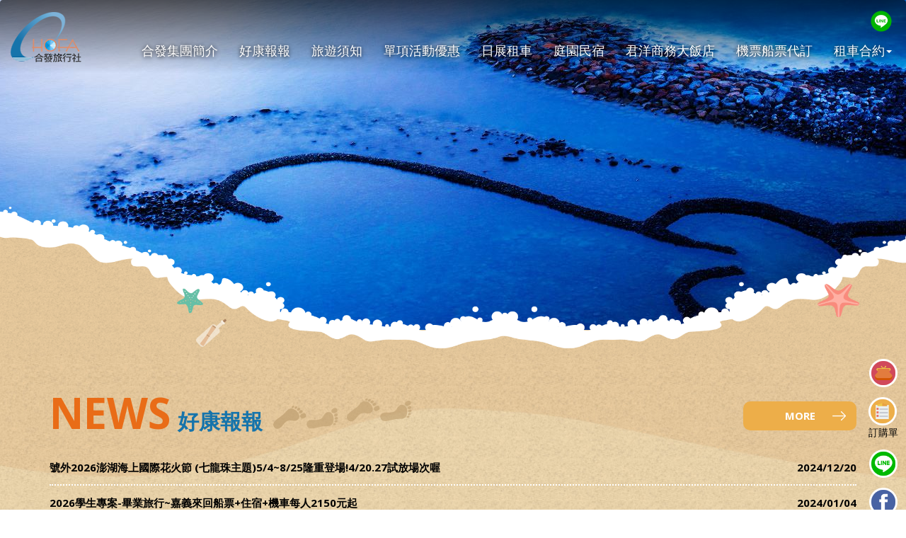

--- FILE ---
content_type: text/html; charset=utf-8
request_url: https://www.play88go.com/
body_size: 66516
content:



<!DOCTYPE html>

<html lang="zh-tw" class="no-js" xmlns="http://www.w3.org/1999/xhtml">
<head id="ctl00_PageHead"><meta http-equiv="Content-Type" content="text/html; charset=utf-8" /><meta http-equiv="X-UA-Compatible" content="IE=edge,chrome=1" /><title>
	澎湖旅遊,澎湖旅行社,澎湖民宿,澎湖租車行-合發旅行社
</title>
<!--uc:eZHeadMeta-->
<!-- Viewport -->
<meta name='viewport' content='width=device-width, initial-scale=1' />
<!-- for Google -->
<meta id="ctl00_eZHeadMeta1_description" name="description" content="提供澎湖旅遊、澎湖旅遊行程規劃、澎湖旅遊套裝行程、畢業旅行、澎湖團體旅遊、澎湖套裝行程、澎湖租車、澎湖租車行、澎湖飯店,澎湖民宿,澎湖旅遊必去景點北海吉貝、東海、南海雙心石滬、獨木舟、本島景點、夜釣小管、海底漫步、海底牧場、半潛艇,更多元完善的澎湖旅遊服務。"></meta>
<meta id="ctl00_eZHeadMeta1_keywords" name="keywords" content="澎湖旅遊,澎湖旅行社,澎湖船票,澎湖租車行,澎湖民宿,澎湖飯店"></meta>
<meta id="ctl00_eZHeadMeta1_author" name="author" content="澎湖合發旅行社＆澎湖日展租車行＆澎湖庭園民宿"></meta>
<meta id="ctl00_eZHeadMeta1_copyright" name="copyright" content="Copyrights © 澎湖合發旅行社＆澎湖日展租車行＆ 澎湖庭園民宿 All Rights Reserved"></meta>

<meta name="application-name" content="" />









<!-- 關閉Skype工具列 -->
<meta name="SKYPE_TOOLBAR" content="SKYPE_TOOLBAR_PARSER_COMPATIBLE" />


<meta name="format-detection" content="telephone=no">




<!-- 網站圖示 favicon.ico -->
<!-- generics -->
<link rel="icon" type="image/png" href="/upload/admin/201812171027061.png" sizes="32x32">
<link rel="icon" type="image/png" href="/upload/admin/201812171027061.png" sizes="57x57">
<link rel="icon" type="image/png" href="/upload/admin/201812171027061.png" sizes="76x76">
<link rel="icon" type="image/png" href="/upload/admin/201812171027061.png" sizes="96x96">
<link rel="icon" type="image/png" href="/upload/admin/201812171027061.png" sizes="128x128">
<link rel="icon" type="image/png" href="/upload/admin/201812171027061.png" sizes="228x228">
<!-- Android -->
<link rel="shortcut icon" href="/upload/admin/201812171027061.png" sizes="196x196">
<!-- iOS -->
<link rel="apple-touch-icon" href="/app_script/DisplayCut.ashx?file=201812171027061.png&rootDir=upload/admin/&w=310&h=310&bgColor=White" sizes="120x120">
<link rel="apple-touch-icon" href="/app_script/DisplayCut.ashx?file=201812171027061.png&rootDir=upload/admin/&w=310&h=310&bgColor=White" sizes="152x152">
<link rel="apple-touch-icon" href="/app_script/DisplayCut.ashx?file=201812171027061.png&rootDir=upload/admin/&w=310&h=310&bgColor=White" sizes="180x180">
<!-- Windows 8 IE 10-->
<meta name="msapplication-TileColor" content="#ffffff">
<meta name="msapplication-TileImage" content="/upload/admin/201812171027061.png">


<!--uc:eZHeadPageRes-->
    <link href="/js/bootstrap-3.2.0-dist/css/bootstrap.min.css" rel="stylesheet">
	<link href="/js/bootstrap-datetimepicker-master/build/css/bootstrap-datetimepicker.min.css" rel="stylesheet">
    <link href="/js/slick/slick.min.css" rel="stylesheet" />
    
    <link href="/css/bootstrap-col10.min.css" rel="stylesheet">
    
    <link href="/css/base.min.css" rel="stylesheet">
    <link href="/css/base_rwd.min.css" rel="stylesheet">
    
    <link href="/Templates/TEZ_C107163/css/style.css" rel="stylesheet">

    
    
        
        <link href="/Templates/TEZ_C107163/css/style_rwd.css" rel="stylesheet">
    

    <link href="/ext/framesets/style.css" rel="stylesheet">

    <link href="https://fonts.googleapis.com/css?family=Open+Sans:400,700,700i,800,800i" rel="stylesheet">

    <script type="text/javascript" src="/js/jquery-1.8.3.min.js"></script>
    <script type="text/javascript" src="/js/jquery.easing.1.3.min.js"></script>
    <script type="text/javascript" src="/js/bootstrap-3.2.0-dist/js/bootstrap.min.js"></script>
	<script type="text/javascript" src="/js/bootstrap-datetimepicker-master/build/js/moment.min.js"></script>
	<script type="text/javascript" src="/js/bootstrap-datetimepicker-master/build/js/bootstrap-datetimepicker.min.js"></script>
	<script src="/js/slick/slick.min.js"></script>

    <script src="/js/jquery-match-height-master/jquery.matchHeight.js"></script>

    
    <link href="/css/hovercss/Hover-master/css/hover.css" rel="stylesheet" />


<script type="text/javascript">
    $(document).ready(function () {
        setPageBodyClass("lang", "TW");
        setPageBodyClass("kind", "");
        setPageBodyClass("num", "");

        //check ie
        if ($.browser.msie && $.browser.version <= "8.0") {
            $('body').addClass('is_oldie');
            // please upgrade your browser
        }
        if (Modernizr.touch) {
            $("body").addClass("is_touch");
        }
        //for editor
        $(".editor table.scroll").wrap("<div class='table-responsive'></div>");


        $(".editor iframe[src*='youtube']").each(function (e) {
            if (!$(this).hasClass("embed-responsive-item")) {
                var w = ($(this).attr("width")) ? $(this).attr("width") : "",
                    u = (w && w.search(/px|%/) == -1) ? "px" : "";
                $(this)
                    .removeAttr("height")
                    .removeAttr("width")
                    .addClass("embed-responsive-item")
                    .attr("allowfullscreen", "1")
                    .wrap("<div class='youtube_wrap' style='max-width:" + w + u + ";margin:auto;'><div class='embed-responsive embed-responsive-16by9' style='width:100%;'></div></div>");
            }
        });

        $(window).scroll(function (e) {
            var win_h = $(window).scrollTop();
            var win_w = $(window).width();
            var page_w = $(".main_content > .container").width();
            var floating_offset_top = $(".header").height() + $(".main_top").height();
            if (win_h > floating_offset_top) {
                $("#floating").addClass("fixed");
            } else {
                $("#floating").removeClass("fixed");
            }
            (win_h > 10) ? $("body").addClass("is_scroll") : $("body").removeClass("is_scroll");

        });

        $('.btn-floating').click(function (e) {
            e.preventDefault();
            $('#floating').toggleClass("open");
        });

        if ($(window).width() < 992 && $('.side1 .collapse').hasClass('in')) {
            $('#side1collapse').collapse('hide');
        }
        if ($(window).width() > 767 ) {
            $('[data-toggle="tooltip"]').tooltip()
        }
               

        //gotop Animate
        $(".gotop a[href=#]").click(function (e) {
            $("html,body").animate({ scrollTop: 0 }, 600);
            return false;
        });

    });
    //datetimepicker
    var datefield = document.createElement("input");
    datefield.setAttribute("type", "date");
    if (datefield.type != "date") {
        $(function ($) { //on document.ready
            $('input[type=date]').datetimepicker({ format: 'YYYY/MM/DD' });
        });
    }

    // setPageBodyClass
    function setPageBodyClass(para, value) {
        (value) ? $("body").addClass(para + "_" + value) : "";
    }
</script>






<!--uc:eZHeadFinal-->
<script src="/js/selectivizr-1.0.2/selectivizr-min.js"></script>
<script src="/js/html5shiv-3.7.2.min.js"></script>
<script src="/js/modernizr-2.6.2-respond-1.1.0.min.js"></script>
<script src="/js/fontawesome-free-5.0.1/svg-with-js/js/fontawesome-all.min.js"></script>
<!-- Global site tag (gtag.js) - Google Analytics -->
<script async src="https://www.googletagmanager.com/gtag/js?id=UA-131179381-1"></script>
<script>
  window.dataLayer = window.dataLayer || [];
  function gtag(){dataLayer.push(arguments);}
  gtag('js', new Date());

  gtag('config', 'UA-131179381-1');
</script>

<meta name="msvalidate.01" content="7071A24F033A8ABA5EF66F997C103E66" />
<meta name="google-site-verification" content="dSd6ytnHrxvC4zebcyOQQyY46Sbk0Vd-YntDJTsYYAo" />


<!--uc:eZThemeCustom-->
<style>
    /*首頁背景*/
    body.home {
        
        background-repeat:no-repeat;
    }
    /*內頁背景*/
    body {
        
        background-repeat:no-repeat;
    }
    /*首頁標題區塊背景*/
    body.home .header{
        
        background-repeat:no-repeat;
    }  
     /*標題區塊背景*/
    .header {
       
       background-repeat:no-repeat;
    }    
     /*LOGO*/
    .header .navbar .navbar-header .navbar-brand, #logo {
         background-image: url(/upload/admin/201812171029110.png);width: 100px;height: 74px;
    }
    .header .wrp-deco.avatar {
         
        
         
    }
</style>
<script>
    $(document).ready(function () {
        //以class設定.wrp-deco.avatar的z-index   
        //選項為:不指定, 在前面, 在後面
        var avatar_class = ""; /**程式要帶入節慶主題是預設、前或後**/
        $(".header .wrp-deco.avatar").addClass(avatar_class);
    });
</script>



</head>
<body id="ctl00_PageBody" class="home">
    <form name="aspnetForm" method="post" action="./" id="aspnetForm">
<div>
<input type="hidden" name="__EVENTTARGET" id="__EVENTTARGET" value="" />
<input type="hidden" name="__EVENTARGUMENT" id="__EVENTARGUMENT" value="" />
<input type="hidden" name="__VIEWSTATE" id="__VIEWSTATE" value="/[base64]" />
</div>

<script type="text/javascript">
//<![CDATA[
var theForm = document.forms['aspnetForm'];
if (!theForm) {
    theForm = document.aspnetForm;
}
function __doPostBack(eventTarget, eventArgument) {
    if (!theForm.onsubmit || (theForm.onsubmit() != false)) {
        theForm.__EVENTTARGET.value = eventTarget;
        theForm.__EVENTARGUMENT.value = eventArgument;
        theForm.submit();
    }
}
//]]>
</script>


<script src="/WebResource.axd?d=r2uacp8R1MMODTcZw-TQpNwhlAILkWBV3avzP6_Il5fYaSGRYFbIZ2ZzoPNIBhvGZMBuCmY-5qdlOyAZTsvnBNjXHJE1&amp;t=638901829900000000" type="text/javascript"></script>


<script src="/ScriptResource.axd?d=kdu0BBQ9FPTS07rucxesFRRhUxA26yhWqXEcfhOtanVrlLooZ6rK6PRaoFFcNgu8Ob6pPR-aY2ZobN-WoPqgLb-ME9yEav3b8LRo3x_vvRIbkV8DHQCBPWFxiiR1MdKgtcTCDw2&amp;t=23c9c237" type="text/javascript"></script>
<script src="/ScriptResource.axd?d=BcDMGHzLlWDL6rVOFjwUO4xxP_55bZiSmDjqTr7oouJ6oeoFDWHFW0h4FmM1d-Uj1IA_OjDfL747PtvXZKsI2Gq5JL8Zf_YNRIo0X1BCpNF5li6XGGuDXOzRjx5AIEWQX1dAKA2&amp;t=23c9c237" type="text/javascript"></script>
<div>

	<input type="hidden" name="__VIEWSTATEGENERATOR" id="__VIEWSTATEGENERATOR" value="90059987" />
	<input type="hidden" name="__EVENTVALIDATION" id="__EVENTVALIDATION" value="/wEdAFaUIeQE7XqwjiZT+BvYwrKXuGB1nf7ugUUPECcOA/J+kapPU2dN5AlccPda7OkwB4zciQYzSO26PdbXX4ZFwRfZ46CHhstThmWCGIar2g5MY4BTm4l8czHBv4fYqHddDJYurlmlxD3vDzukN8SE91Kh1AUrHZtlG/MMLi8C281z/SSF1NNK8lbWPaZn2qwO+/VKO/zIcj7SHFnvuCuZJaG+S/SvpJ6IWN6+CaD/YrXq+vL/Ukr6Zp66dq/uu2nRoqzCJr64I/OL547ddcCmPsQfd2aBoopQTWS3UOUHTQos916Pd2SxDEEk3f+YOkuKYwnaPKzBSuApEBRQkbfD1Y+TcmXbCRP4bzBR8oYbPGC3vUUhAEFGYiAF8UGtZVcWENyChXWPpce3NEkxwuSBAA2X/vvSp+UROk9GRAG25d70H8xfrU/c/GtysNO5YsobnseNQpOjWcPraKSkD+R58pTpfffF9QX5BitXGM8xUC6IaQqPia4+3zjzqRruOoC9bZczRIFNb7j0bG7GunUFkExG+N9/JL0gT7UkjO9wC/i8bS6KLtt5C0rWJsNuo1J0bDWvVdl3Z7iyyPrNKNXLgVr9EmQc6bl1fJ6FFsHZ+jgLABwb46pMpdQxISRgLqYOjcPMLlyCk7MzJcVa30QxwFsWA3fok09/15zeINTIAUWy1+LVIgn7+Lf9KHEK8I3+oYlDgPXOdqCICluYcIUnUFCwfN562DYSGLDyCZDSB/tDHDKuOoj5/AEMmgbb0G4PDl/d7w28oGJvf3ZI17k9RcHWHKd7hFtjatUt3t40b+EcNvNOki8DvjJoA/Z28vZrNp9hZTfH+YIWjvHFPNuzIVbUHqICg0sDQ9uK+G6bgciQ3r0tf1b1vl27wv0D4QlmV1hi/bU+nZary4yJyPJiat7p8EWCux1AJZWsrONhxif/UT3ntOVp5J3cSUSTgdEC+2Bg05FtWPAkRb+VrW+I1xPdI/OIp/SNQVo3pKn1ty/[base64]/gegLKs0KGQn166ElHqc0JK442ur80Dsyp/[base64]/0oFYBFJ9pJSpPdqyWvHKIvpirNZR4cS3QJ4jLxu4eKoLtRrGkFUCde0CKXZrOUAjXWJo5YWso/K4Zr/Rx3eVz6JNqv2o4WwXYwQf4g+oFeRF0zZqC1ZWKxMhprErgLAXzTBn2GpGWu5Oc+qyzGtxJTmEe1FvdxLGOXl9KrHN6ueWrVn+aI+DER9BpS0v6uYv6b/2xcUldILCblj882irWMGLxwg/1huaKIPv48WEPSg8gk0qXjmiVxUS6eX3bx6IHT5qm+bI8Kn6A/RxjY463Fm7WvSk7xGihU3aumTa" />
</div>
        <script type="text/javascript">
//<![CDATA[
Sys.WebForms.PageRequestManager._initialize('ctl00$ScriptManager1', 'aspnetForm', [], [], [], 90, 'ctl00');
//]]>
</script>

    <div class="page_wrapper">
        <div class="header">

            <div class="wrp-deco top"></div>
            <div class="header_top">
                

            </div><!-- /.header_top -->
            
            <!-- ↓導覽列↓ -->
            <div class="navbar" role="navigation">
                



<script type="text/javascript">
    $(document).ready(function (e) {
        //yamm3樣式一 liclass: minwidth 讓主選單li 變為static  
        $('.navbar-nav li.minwidth').parents(".dropdown_submenu").addClass("pos_static");
        $('.hover_r_sider').children('ul').addClass("dropdown-menu sub-menu");
        $('ul.dropdown-menu ul.dropdown-menu').parent().addClass('dropdown_submenu');
        //滑動模式
        
        $(function () {
            ($(window).width() > 750) ? ho_visable() : removerhover();
            $(window).resize(function (e) { ($(window).width() > 750) ? ho_visable() : removerhover(); });
        });
        //點選模式
        
    });

    //滑動模式 
    function ho_visable() {
        $('.hover_r_sider').children('ul').addClass("dropdown-menu sub-menu");
        $('.dropdown_submenu .dropdown-toggle').removeAttr("data-toggle");
        $(".dropdown_submenu").hover(
            function () { $(this).addClass("open"); },
            function () { $(this).removeClass("open"); }
        );
    }
    //手機版移除滑動
    function removerhover() {
        $(".dropdown_submenu").off("hover");
        $('.dropdown_submenu .dropdown-toggle').attr("data-toggle", "dropdown");
        $('.hover_r_sider').children('ul').removeClass("dropdown-menu sub-menu");
    }
    //點選模式 取消a連結轉為按鈕
    function trigger() {
        $('.hover_r_sider').children('ul').addClass("dropdown-menu sub-menu");
        $(".dropdown-menu > li.hover_r_sider > a.trigger").attr("data-toggle", "dropdown");
        $('a.trigger').parent('li.hover_r_sider').find('ul').hide();
    }
    //恢復a連結 全部顯示
    function triggeroff() {
        $('.hover_r_sider').children('ul').removeClass("dropdown-menu sub-menu");
        $('li.hover_r_sider a.trigger').parent('li.hover_r_sider').find('ul').show();
        $(".dropdown-menu > li.hover_r_sider > a.trigger").attr("data-toggle", "");
    }
</script>


<div class="container">
    <div class="navbar-header">
        <button type="button" class="navbar-toggle menu-button" data-toggle="collapse" data-target=".navbar-collapse">
            <span class="icon-bar"></span><span class="icon-bar"></span><span class="icon-bar"></span>

        </button>    
        <a id="logo" class="navbar-brand" href="/index.aspx">
            澎湖合發旅行社＆澎湖日展租車行＆ 澎湖庭園民宿</a><!-- 網站名稱 or LOGO -->


        <ul class="list-inline btn-social">
            <li><a href="http://www.play88go.com/page/about/index.aspx?kind=116" class="ani-pop" target="_blank"><img src="/Templates/TEZ_C107163/images/all/icon_social2.png" class="img-responsive"/></a></li>
        </ul> 

    </div>
    <!-- /.navbar-header -->


    <div class="collapse navbar-collapse">
        <ul class="nav navbar-nav">
            
                    <li id="ctl00_nav_01_Repeater1_ctl00_li" class="dropdown_submenu">
                        <a id="ctl00_nav_01_Repeater1_ctl00_menu" href="page/about/index.aspx?kind=1"><span class="title-main">合發集團簡介</span></a>
                        <input type="hidden" name="ctl00$nav_01$Repeater1$ctl00$page_num" id="ctl00_nav_01_Repeater1_ctl00_page_num" value="1" />
                        
                        
                    </li>
                
                    <li id="ctl00_nav_01_Repeater1_ctl01_li" class="dropdown_submenu">
                        <a id="ctl00_nav_01_Repeater1_ctl01_menu" href="page/news/index.aspx"><span class="title-main">好康報報</span></a>
                        <input type="hidden" name="ctl00$nav_01$Repeater1$ctl01$page_num" id="ctl00_nav_01_Repeater1_ctl01_page_num" />
                        
                        
                    </li>
                
                    <li id="ctl00_nav_01_Repeater1_ctl02_li" class="dropdown_submenu">
                        <a id="ctl00_nav_01_Repeater1_ctl02_menu" href="page/about/index.aspx?kind=105"><span class="title-main">旅遊須知</span></a>
                        <input type="hidden" name="ctl00$nav_01$Repeater1$ctl02$page_num" id="ctl00_nav_01_Repeater1_ctl02_page_num" />
                        
                        
                    </li>
                
                    <li id="ctl00_nav_01_Repeater1_ctl03_li" class="dropdown_submenu">
                        <a id="ctl00_nav_01_Repeater1_ctl03_menu" href="page/product/p01.aspx?kind=97"><span class="title-main">單項活動優惠</span></a>
                        <input type="hidden" name="ctl00$nav_01$Repeater1$ctl03$page_num" id="ctl00_nav_01_Repeater1_ctl03_page_num" />
                        
                        
                    </li>
                
                    <li id="ctl00_nav_01_Repeater1_ctl04_li" class="dropdown_submenu">
                        <a id="ctl00_nav_01_Repeater1_ctl04_menu" href="page/about/index.aspx?kind=7"><span class="title-main">日展租車</span></a>
                        <input type="hidden" name="ctl00$nav_01$Repeater1$ctl04$page_num" id="ctl00_nav_01_Repeater1_ctl04_page_num" value="7" />
                        
                        
                    </li>
                
                    <li id="ctl00_nav_01_Repeater1_ctl05_li" class="dropdown_submenu">
                        <a id="ctl00_nav_01_Repeater1_ctl05_menu" href="page/about/index.aspx?kind=32"><span class="title-main">庭園民宿</span></a>
                        <input type="hidden" name="ctl00$nav_01$Repeater1$ctl05$page_num" id="ctl00_nav_01_Repeater1_ctl05_page_num" value="32" />
                        
                        
                    </li>
                
                    <li id="ctl00_nav_01_Repeater1_ctl06_li" class="dropdown_submenu">
                        <a id="ctl00_nav_01_Repeater1_ctl06_menu" href="page/about/index.aspx?kind=35"><span class="title-main">君洋商務大飯店</span></a>
                        <input type="hidden" name="ctl00$nav_01$Repeater1$ctl06$page_num" id="ctl00_nav_01_Repeater1_ctl06_page_num" value="35" />
                        
                        
                    </li>
                
                    <li id="ctl00_nav_01_Repeater1_ctl07_li" class="dropdown_submenu">
                        <a id="ctl00_nav_01_Repeater1_ctl07_menu" href="page/about/index.aspx?kind=91"><span class="title-main">機票船票代訂</span></a>
                        <input type="hidden" name="ctl00$nav_01$Repeater1$ctl07$page_num" id="ctl00_nav_01_Repeater1_ctl07_page_num" />
                        
                        
                    </li>
                
                    <li id="ctl00_nav_01_Repeater1_ctl08_li" class="dropdown_submenu">
                        <a id="ctl00_nav_01_Repeater1_ctl08_menu" class="dropdown-toggle" val="" href="upload/web/order2021.doc"><span class="title-main">租車合約</span><span class='caret'></span></a>
                        <input type="hidden" name="ctl00$nav_01$Repeater1$ctl08$page_num" id="ctl00_nav_01_Repeater1_ctl08_page_num" />
                        
                        <ul class="dropdown-menu ">
	<li><a href="https://www.play88go.com/upload/web/小客車租賃合約1140714.pdf" id="" target="_blank">小客車租賃<br />
	合約</a></li>
	<li><a href="https://www.play88go.com/upload/web/機車租賃合約1140714.pdf" id="" target="_blank">機車租賃<br />
	合約</a></li>
</ul>
                    </li>
                
        </ul>


        <!-- Small button group -->
        

        <ul class="sub-nav list-inline">
            
            
        </ul>
    </div>
    <!-- /.nav-collapse -->

</div>
<!-- /.container -->

            </div><!-- /.navbar -->
            <!-- ↑導覽列↑ -->

            <!-- ↓Banner↓ -->
            <div id="ctl00_banner" class="banner">
                
    
<!--uc:banner-->
<!-- bxslider -->
<script type="text/javascript" src="/js/bxslider-4-master/jquery.bxslider.min.js"></script>
<link href="/js/bxslider-4-master/jquery.bxslider.min.css" rel="stylesheet">
<script>
    $(document).ready(function () {
        $('.banner .bxslider').bxSlider({
            mode: 'horizontal',  //切換的模式：'horizontal'(左右切換), 'vertical'(上下切換), 'fade'(淡入淡出)
            speed: 2000, //切換的速度
            auto: true,  //是否自動播放
            pause: 8000,  //每張圖停留的時間
            controls: true,
            pager: true
        });
    });
</script>

<div class="container-fluid">
    <div class="wrp_frame border-LT"></div>
    <div class="wrp_frame border-CT"></div>
    <div class="wrp_frame border-RT"></div>
    <div class="wrp_frame border-LM"></div>
    <div class="wrp_frame border-RM"></div>
    <div class="wrp_frame border-LB"></div>
    <div class="wrp_frame border-CB"></div>
    <div class="wrp_frame border-RB"></div>
    <ul class="bxslider bannerList">
        
                <li id="ctl00_banner_holder_banner_bannerRepeater_ctl00_bannerItem" class="item" style="background-image:url(&#39;/upload/banner/201811011743110.jpg&#39;);">
                    <a id="ctl00_banner_holder_banner_bannerRepeater_ctl00_bannerlink"><img id="ctl00_banner_holder_banner_bannerRepeater_ctl00_bannerImgBig" class="img_big" alt="" src="upload/banner/201811011743110.jpg" style="border-width:0px;" /><img id="ctl00_banner_holder_banner_bannerRepeater_ctl00_bannerImgSmall" class="img_small" alt="" src="upload/banner/201811011743111.jpg" style="border-width:0px;" /></a>
                </li>
            
                <li id="ctl00_banner_holder_banner_bannerRepeater_ctl01_bannerItem" class="item" style="background-image:url(&#39;/upload/banner/201812061315510.jpg&#39;);">
                    <a id="ctl00_banner_holder_banner_bannerRepeater_ctl01_bannerlink"><img id="ctl00_banner_holder_banner_bannerRepeater_ctl01_bannerImgBig" class="img_big" alt="" src="upload/banner/201812061315510.jpg" style="border-width:0px;" /><img id="ctl00_banner_holder_banner_bannerRepeater_ctl01_bannerImgSmall" class="img_small" alt="" src="upload/banner/201812061315510.jpg" style="border-width:0px;" /></a>
                </li>
            
    </ul>
</div>
<div class="pic-beachTop">
    <img src="/Templates/TEZ_C107163/images/all/bg_beachTop.png" class="img-responsive"/>
</div>



            </div><!-- /.banner -->
            <!-- ↑Banner↑ -->
    
            <div class="header_ex">
                

            </div><!-- /.header_ex -->

            <div class="wrp-deco bottom"></div>
            <div class="wrp-deco avatar"></div>
        </div><!-- /.header -->

        <div class="main">

            <div class="main_top">
                

            </div><!-- /.main_top -->
            
            <div class="main_content">
                <div class="container">
                    <div class="row">
                        <div id="ctl00_side1" class="side1 hidden">
                            <div class="wrp-deco top"></div>
                            <button type="button" class="btn side-toggle collapsed" data-toggle="collapse" data-target="#side1collapse" aria-expanded="false" aria-controls="side1collapse">
                                <span class="glyphicon glyphicon-list" aria-hidden="true"></span> 次選單
                                <span class="toggle-icon">
                                    <span class="glyphicon glyphicon-chevron-down"></span>
                                    <span class="glyphicon glyphicon-chevron-up"></span>
                                </span>
                            </button>
                            <div class="collapse in" id="side1collapse">
                                
        	                    

                                

<!--uc:wid_search-->
<div id="ctl00_ext/widgets/search/search.ascx_side1_bottom_widgets_Panel1" class="wid wid-search" onkeypress="javascript:return WebForm_FireDefaultButton(event, &#39;ctl00_ext/widgets/search/search.ascx_side1_bottom_widgets_searchButton&#39;)">
	
    <div class="h3">
        <span class="txt-en">PRODUCT SEARCH</span><span class="txt-tw">產品搜尋</span>
    </div>
    <div class="form-inline">
        <div class="form-group w1 hidden">
            <select name="ctl00$ext/widgets/search/search.ascx_side1_bottom_widgets$kind" id="ctl00_ext/widgets/search/search.ascx_side1_bottom_widgets_kind" class="form-control">
		<option value="">分類列表</option>
		<option value="71">澎湖自由行(含住宿)</option>
		<option value="73">…澎湖自由行二日遊</option>
		<option value="111">…澎湖自由行三日遊</option>
		<option value="138">……吉貝水上系列</option>
		<option value="139">……東海潮間帶系列</option>
		<option value="140">……七美系列</option>
		<option value="75">…澎湖自由行四日遊</option>
		<option value="76">…嘉義船票+澎湖自由行二日遊</option>
		<option value="77">…嘉義船票+澎湖自由行三日遊</option>
		<option value="141">……吉貝水上系列</option>
		<option value="142">……東海潮間帶系列</option>
		<option value="143">……七美系列</option>
		<option value="78">…嘉義船票+澎湖自由行四日遊</option>
		<option value="72">澎湖行程套票(無住宿)</option>
		<option value="79">…澎湖行程套卷二日遊</option>
		<option value="80">…澎湖行程套卷三日遊</option>
		<option value="132">……吉貝水上系列</option>
		<option value="133">……東海潮間帶系列</option>
		<option value="134">……七美系列</option>
		<option value="81">…澎湖行程套卷四日遊</option>
		<option value="82">…嘉義船票+澎湖行程套卷二日遊</option>
		<option value="83">…嘉義船票+澎湖行程套卷三日遊</option>
		<option value="135">……吉貝水上系列</option>
		<option value="136">……東海潮間帶系列</option>
		<option value="137">……七美系列</option>
		<option value="84">…嘉義船票+澎湖行程套卷四日遊</option>
		<option value="85">澎湖專車旅遊(含住宿)</option>
		<option value="86">澎湖專車旅遊(無住宿)</option>
		<option value="97">澎湖單項行程優惠</option>
		<option value="98">…澎湖夜間行程</option>
		<option value="106">…海洋牧場</option>
		<option value="103">…南海之旅</option>
		<option value="102">…東海之旅</option>
		<option value="101">…吉貝戲水</option>
		<option value="112">…本島戲水 浮潛</option>
		<option value="104">…露天BBQ</option>
		<option value="166">…水族館門票</option>
		<option value="93">美食景點攻略</option>
		<option value="113">…阿豹香腸</option>
		<option value="114">…仙人掌冰</option>
		<option value="115">…黑砂糖冰</option>
		<option value="116">…小管麵線</option>
		<option value="117">…馬路益燒肉飯</option>
		<option value="118">…北新橋牛雜湯</option>
		<option value="119">…二信飯糰</option>
		<option value="120">…鐘記燒餅</option>
		<option value="121">…土魠魚羹</option>
		<option value="122">…滿拿炸粿</option>
		<option value="123">…四眼井藥膳蛋</option>
		<option value="124">…郵局口蔥油餅</option>
		<option value="144">…玉冠仙草冰</option>
		<option value="151">…二崁豆花</option>
		<option value="153">…劉正港檸檬汁</option>
		<option value="155">…三哥雞排</option>
		<option value="156">…花媽大腸包小腸</option>
		<option value="157">…建國(素食)炸粿</option>
		<option value="158">…福台排骨麵</option>
		<option value="159">…謝家肉餅</option>
		<option value="160">…文康滷菜</option>
		<option value="161">…嘉嘉碳烤</option>
		<option value="162">…外垵．福氣早餐店 -刈包</option>
		<option value="163">…澎福古棗味</option>
		<option value="125">熱門景點不藏私</option>
		<option value="126">…北環</option>
		<option value="127">…南環</option>
		<option value="128">…非去不可</option>
		<option value="145">……後寮天堂路</option>
		<option value="146">……水族館前面的波浪海提</option>
		<option value="147">……菓葉村最壯觀的灰窯遺跡</option>
		<option value="148">……大義宮涼亭</option>
		<option value="149">……小池彎曲橋</option>
		<option value="150">……夢幻沙灘</option>
		<option value="167">澎湖名產</option>

	</select>
        </div>
        <div class="form-group w2">
            <div class="input-group">
            <input name="ctl00$ext/widgets/search/search.ascx_side1_bottom_widgets$kw" type="text" id="ctl00_ext/widgets/search/search.ascx_side1_bottom_widgets_kw" class="form-control" placeholder="請輸入關鍵字" />
             <a id="ctl00_ext/widgets/search/search.ascx_side1_bottom_widgets_searchButton" class="input-group-addon" href="javascript:__doPostBack(&#39;ctl00$ext/widgets/search/search.ascx_side1_bottom_widgets$searchButton&#39;,&#39;&#39;)"><i class="fas fa-search"></i></a>
            </div>
           
        </div>
    </div>


</div>
 

<!--uc:wid_cat_about-->
<div class="wid wid-about">
    <div class="h3">
        
        <button type="button" class="btn side-toggle">
            <span class="glyphicon glyphicon-chevron-down"></span>
            <span class="glyphicon glyphicon-chevron-up"></span>
        </button>
    </div>
    <ul class="nav">
        

    </ul>

</div>

                            </div><!-- /.collapse -->
                            <div class="wrp-deco bottom"></div>                    
                        </div><!-- /.side1 -->
                        
                        <div id="ctl00_content" class="content col-sm-12">
                            

                            







<!--uc:eZHomeContent-->
<div class="pic-plane">
    <div data-aos="fade-up-right" data-aos-anchor=".travel-program .h2"> 
        <img src="/Templates/TEZ_C107163/images/all/img_plane.png" class="img-responsive"/>
    </div>
</div>
<div class="news-area" data-aos="fade-up">
    <div class="container">
        
<!--uc:home_news_list_000-->
<div class="wid wid-home-news list-box" id="ctl00_eZHomeContent_home_news_list">
    <div class="h2"><span class="txt-en">NEWS</span><span class="txt-tw">好康報報</span></div>
    <ul class="txt-list list-unstyled list">
        
                <li class="list_item">
                    
                    
                    <a id="ctl00_eZHomeContent_home_news_list_NewsRepeater_ctl00_itemLink" class="info" href="page/news/show.aspx?num=43">號外2026澎湖海上國際花火節 (七龍珠主題)5/4~8/25隆重登場!4/20.27試放場次喔
                        <span class="date">
                            2024/12/20</span>
                        </a>
                </li>
            
                <li class="list_item">
                    
                    
                    <a id="ctl00_eZHomeContent_home_news_list_NewsRepeater_ctl01_itemLink" class="info" href="page/news/show.aspx?num=23">2026學生專案-畢業旅行~嘉義來回船票+住宿+機車每人2150元起
                        <span class="date">
                            2024/01/04</span>
                        </a>
                </li>
            
                <li class="list_item">
                    
                    
                    <a id="ctl00_eZHomeContent_home_news_list_NewsRepeater_ctl02_itemLink" class="info" href="page/news/show.aspx?num=38">澎湖日展租車行—即日起至115.3 / 30加入會員提前預訂享汽車1000元/起 機車250元會員...
                        <span class="date">
                            2023/09/19</span>
                        </a>
                </li>
            
    </ul>
    <!-- /.txt-list -->
    <a id="ctl00_eZHomeContent_home_news_list_btnMore" class="btn-more btn-normal" href="page/news/index.aspx">more</a>
</div>
<!-- /.wid-home-news -->

    </div>
</div>
<div class="travel-program"  data-aos="fade-up">
    <div class="pic-people" data-top="top:30%;" data-bottom-center="top:50%;">
        <img src="/Templates/TEZ_C107163/images/all/img_people.png" class="img-responsive"/>
    </div>
    <div class="pic-people2"  data-top="top:0;" data-bottom-center="top:30%;">
        <img src="/Templates/TEZ_C107163/images/all/img_people2.png" class="img-responsive"/>
    </div>
    <div class="container">
            

        
<!-- uc:page_unit -->
<div class="wid wid-page_unit">
    
    
    <div class="editor">
        <div class="wid wid-home-product works-box" id="&lt;%=this.ClientID%&gt;">
<div class="h2">penghu<br />
travel</div>

<div class="row clear_col list">
<div class="col-sm-6">
<div class="list_item"><a class="pic" href="page/product/p02.aspx?kind=71" id=""><img src="//www.play88go.com/upload/web/s__110297108.jpg" /> </a> <a class="info" href="page/product/p02.aspx?kind=71" id="">
<p class="title">澎湖自由行(含住宿)</p>

<p class="desc hidden">&nbsp;</p>

<p class="price hidden">$ 9999</p>
</a></div>
</div>

<div class="col-sm-6">
<div class="list_item"><a class="pic" href="page/product/p02.aspx?kind=72" id=""><img src="//www.play88go.com/upload/web/%e6%9d%9c%e8%8a%ae%e6%ac%a3_170610_0009.jpg" /> </a> <a class="info" href="page/product/p02.aspx?kind=72" id="">
<p class="title">澎湖行程套卷(無住宿)</p>

<p class="desc hidden">&nbsp;</p>

<p class="price hidden">$ 9999</p>
</a></div>
</div>

<div class="col-sm-6">
<div class="list_item"><a class="pic" href="page/product/p02.aspx?kind=85" id=""><img src="//www.play88go.com/upload/web/%e6%97%85%e5%ae%a2%e7%85%a7%e7%89%87_181217_0153.jpg" /> </a> <a class="info" href="page/product/p02.aspx?kind=85" id="">
<p class="title">澎湖團體專車旅遊(含住宿)</p>

<p class="desc hidden">&nbsp;</p>

<p class="price hidden">$ 9999</p>
</a></div>
</div>

<div class="col-sm-6">
<div class="list_item"><a class="pic" href="page/product/p02.aspx?kind=86" id=""><img src="//www.play88go.com/upload/web/10405672_10152642468323163_47746367046042741_n.jpg" /> </a> <a class="info" href="page/product/p02.aspx?kind=86" id="">
<p class="title">澎湖團體專車旅遊(無住宿)</p>

<p class="desc hidden">&nbsp;</p>

<p class="price hidden">$ 9999</p>
</a></div>
</div>

<div class="col-sm-6">
<div class="list_item"><a href="//www.play88go.com/page/product/p01.aspx?kind=97"><img src="//www.play88go.com/upload/web/93481.jpg" /></a><a class="pic" href="page/about/index.aspx?kind=38"> </a> <a class="info" href="page/about/index.aspx?kind=92">
<p class="title">澎湖旅遊行程-單項活動優惠</p>

<p class="desc hidden">&nbsp;</p>

<p class="price hidden">$ 9999</p>
</a></div>
</div>

<div class="col-sm-6">
<div class="list_item"><a href="http://www.play88go.com/page/about/index.aspx?kind=91"><img src="//www.play88go.com/upload/web/s__110297094.jpg" /></a><a class="pic" href="page/about/index.aspx?kind=39"> </a> <a class="info" href="page/about/index.aspx?kind=93">
<p class="title">代訂船票/機票</p>

<p class="desc hidden">&nbsp;</p>

<p class="price hidden">$ 9999</p>
</a></div>
</div>
</div>
<!-- /.txt-list --></div>
</div>
    <!-- /.page_unit -->
</div>
<!-- /.wid-page_unit -->


    </div>
</div>
<div class="offer-area"  data-aos="fade-up">
        
    
<!--uc:home_products_list_003-->
<div class="wid wid-home-product works-box" id="ctl00_eZHomeContent_home_pro_kind_list">
    <div class="h2"><span class="txt-en">OFFER</span><span class="txt-tw">澎湖旅遊行程-單項活動優惠</span></div>
    <div class="slick list">
        
                <div class="list_item sameTall">
                    <a id="ctl00_eZHomeContent_home_pro_kind_list_ProductRepeater_ctl00_picWrap" class="pic" href="page/product/p02.aspx?kind=98"><img id="ctl00_eZHomeContent_home_pro_kind_list_ProductRepeater_ctl00_pic" class="img-responsive center-block" src="app_script/DisplayCut.ashx?file=202403061019340.jpg&amp;rootDir=upload/pro_kind/&amp;w=640&amp;h=480" style="border-width:0px;" /></a>
                    
                    <a id="ctl00_eZHomeContent_home_pro_kind_list_ProductRepeater_ctl00_itemLink" class="info" href="page/product/p02.aspx?kind=98">
                        <p class="title">
                            澎湖夜間行程
                        </p>
                        <p class="desc">
                            
                        </p>
                        <p class="price hidden">
                            
                        </p>
                    </a>
                </div>
            
                <div class="list_item sameTall">
                    <a id="ctl00_eZHomeContent_home_pro_kind_list_ProductRepeater_ctl01_picWrap" class="pic" href="page/product/p02.aspx?kind=106"><img id="ctl00_eZHomeContent_home_pro_kind_list_ProductRepeater_ctl01_pic" class="img-responsive center-block" src="app_script/DisplayCut.ashx?file=202010201604040.jpg&amp;rootDir=upload/pro_kind/&amp;w=640&amp;h=480" style="border-width:0px;" /></a>
                    
                    <a id="ctl00_eZHomeContent_home_pro_kind_list_ProductRepeater_ctl01_itemLink" class="info" href="page/product/p02.aspx?kind=106">
                        <p class="title">
                            海洋牧場
                        </p>
                        <p class="desc">
                            
                        </p>
                        <p class="price hidden">
                            
                        </p>
                    </a>
                </div>
            
                <div class="list_item sameTall">
                    <a id="ctl00_eZHomeContent_home_pro_kind_list_ProductRepeater_ctl02_picWrap" class="pic" href="page/product/p02.aspx?kind=103"><img id="ctl00_eZHomeContent_home_pro_kind_list_ProductRepeater_ctl02_pic" class="img-responsive center-block" src="app_script/DisplayCut.ashx?file=202010201557390.jpg&amp;rootDir=upload/pro_kind/&amp;w=640&amp;h=480" style="border-width:0px;" /></a>
                    
                    <a id="ctl00_eZHomeContent_home_pro_kind_list_ProductRepeater_ctl02_itemLink" class="info" href="page/product/p02.aspx?kind=103">
                        <p class="title">
                            南海之旅
                        </p>
                        <p class="desc">
                            
                        </p>
                        <p class="price hidden">
                            
                        </p>
                    </a>
                </div>
            
                <div class="list_item sameTall">
                    <a id="ctl00_eZHomeContent_home_pro_kind_list_ProductRepeater_ctl03_picWrap" class="pic" href="page/product/p02.aspx?kind=102"><img id="ctl00_eZHomeContent_home_pro_kind_list_ProductRepeater_ctl03_pic" class="img-responsive center-block" src="app_script/DisplayCut.ashx?file=202010201559380.jpg&amp;rootDir=upload/pro_kind/&amp;w=640&amp;h=480" style="border-width:0px;" /></a>
                    
                    <a id="ctl00_eZHomeContent_home_pro_kind_list_ProductRepeater_ctl03_itemLink" class="info" href="page/product/p02.aspx?kind=102">
                        <p class="title">
                            東海之旅
                        </p>
                        <p class="desc">
                            
                        </p>
                        <p class="price hidden">
                            
                        </p>
                    </a>
                </div>
            
                <div class="list_item sameTall">
                    <a id="ctl00_eZHomeContent_home_pro_kind_list_ProductRepeater_ctl04_picWrap" class="pic" href="page/product/p02.aspx?kind=101"><img id="ctl00_eZHomeContent_home_pro_kind_list_ProductRepeater_ctl04_pic" class="img-responsive center-block" src="app_script/DisplayCut.ashx?file=202010201606010.jpg&amp;rootDir=upload/pro_kind/&amp;w=640&amp;h=480" style="border-width:0px;" /></a>
                    
                    <a id="ctl00_eZHomeContent_home_pro_kind_list_ProductRepeater_ctl04_itemLink" class="info" href="page/product/p02.aspx?kind=101">
                        <p class="title">
                            吉貝戲水
                        </p>
                        <p class="desc">
                            
                        </p>
                        <p class="price hidden">
                            
                        </p>
                    </a>
                </div>
            
                <div class="list_item sameTall">
                    <a id="ctl00_eZHomeContent_home_pro_kind_list_ProductRepeater_ctl05_picWrap" class="pic" href="page/product/p02.aspx?kind=112"><img id="ctl00_eZHomeContent_home_pro_kind_list_ProductRepeater_ctl05_pic" class="img-responsive center-block" src="app_script/DisplayCut.ashx?file=202010201608320.jpg&amp;rootDir=upload/pro_kind/&amp;w=640&amp;h=480" style="border-width:0px;" /></a>
                    
                    <a id="ctl00_eZHomeContent_home_pro_kind_list_ProductRepeater_ctl05_itemLink" class="info" href="page/product/p02.aspx?kind=112">
                        <p class="title">
                            本島戲水 浮潛
                        </p>
                        <p class="desc">
                            
                        </p>
                        <p class="price hidden">
                            
                        </p>
                    </a>
                </div>
            
                <div class="list_item sameTall">
                    <a id="ctl00_eZHomeContent_home_pro_kind_list_ProductRepeater_ctl06_picWrap" class="pic" href="page/product/p02.aspx?kind=104"><img id="ctl00_eZHomeContent_home_pro_kind_list_ProductRepeater_ctl06_pic" class="img-responsive center-block" src="app_script/DisplayCut.ashx?file=202010201558350.jpg&amp;rootDir=upload/pro_kind/&amp;w=640&amp;h=480" style="border-width:0px;" /></a>
                    
                    <a id="ctl00_eZHomeContent_home_pro_kind_list_ProductRepeater_ctl06_itemLink" class="info" href="page/product/p02.aspx?kind=104">
                        <p class="title">
                            露天BBQ
                        </p>
                        <p class="desc">
                            
                        </p>
                        <p class="price hidden">
                            
                        </p>
                    </a>
                </div>
            
                <div class="list_item sameTall">
                    <a id="ctl00_eZHomeContent_home_pro_kind_list_ProductRepeater_ctl07_picWrap" class="pic" href="page/product/p02.aspx?kind=166"><img id="ctl00_eZHomeContent_home_pro_kind_list_ProductRepeater_ctl07_pic" class="img-responsive center-block" src="app_script/DisplayCut.ashx?file=202010201617300.jpg&amp;rootDir=upload/pro_kind/&amp;w=640&amp;h=480" style="border-width:0px;" /></a>
                    
                    <a id="ctl00_eZHomeContent_home_pro_kind_list_ProductRepeater_ctl07_itemLink" class="info" href="page/product/p02.aspx?kind=166">
                        <p class="title">
                            水族館門票
                        </p>
                        <p class="desc">
                            
                        </p>
                        <p class="price hidden">
                            
                        </p>
                    </a>
                </div>
            
    </div>
    <!-- /.slick -->
    <a id="ctl00_eZHomeContent_home_pro_kind_list_btnMore" class="btn-more" href="page/product/index.aspx">more</a>
</div>
<!-- /.wid-home-product -->


<script type="text/javascript">
    $(document).ready(function () {
        $("#ctl00_eZHomeContent_home_pro_kind_list .slick").slick({
            dots: true,
            autoplay: true,
            autoplaySpeed: 4000,
            slidesToScroll: 1,
            slidesToShow: 4,
            responsive: [
                { breakpoint: 1200, settings: { slidesToShow: 3}},
                { breakpoint: 992, settings: { slidesToShow: 2}},
                { breakpoint: 768, settings: { slidesToShow: 1}},
                { breakpoint: 480, settings: { slidesToShow: 1}}
            ]
        });
    });
</script>

</div>
<div class="service-area"  >
        <div class="row service-list" data-aos="fade-up">
            <div class="col-md-4">
                <a href="/page/about/index.aspx?kind=7">
                    <div class="pic">
                        <img src="/Templates/TEZ_C107163/images/all/img_service.jpg" class="img-responsive"/>
                    </div>
                    <div class="icon"><img src="/Templates/TEZ_C107163/images/all/icon_zoom.png" /></div>
                    <h3>日展汽機車租賃優惠專案</h3>
                </a>
            </div>
            <div class="col-md-4">
                <a href="/page/about/index.aspx?kind=32">
                    <div class="pic">
                        <img src="/Templates/TEZ_C107163/images/all/img_service2.jpg" class="img-responsive"/>
                    </div>
                    <div class="icon"><img src="/Templates/TEZ_C107163/images/all/icon_zoom.png" /></div>
                    <h3>庭園民宿渡假村</h3>
                </a>
            </div>
            <div class="col-md-4">
                <a href="/page/about/index.aspx?kind=35">
                    <div class="pic">
                        <img src="/Templates/TEZ_C107163/images/all/img_service3.jpg" class="img-responsive"/>
                    </div>
                    <div class="icon"><img src="/Templates/TEZ_C107163/images/all/icon_zoom.png" /></div>
                    <h3>君洋飯店</h3>
                </a>
            </div>
            <div class="col-md-12">
                <div class="d-flex fishing">
                    <div class="title">
                        <div class="pic pic-ship" data-aos="fade-right"><img src="/Templates/TEZ_C107163/images/all/img_ship.png" class="img-responsive"/></div>
                        <div class="wd">
                            <h3>海釣俱樂部</h3>
                            <h4>暢遊海上釣魚樂趣</h4>
                            <div class="pic" >
                                <div data-aos="fade-up" data-aos-offset="500" ><img src="/Templates/TEZ_C107163/images/all/img_fish2.png" class="img-responsive"/></div>
                            </div>
                        </div>

                    </div>
                    <div class="pic pic-fish" ><div data-aos="fade-left"><img src="/Templates/TEZ_C107163/images/all/img_fish.png" class="img-responsive"/></div></div>
                    <a href="/page/about/index.aspx?kind=111" class="btn-more">more</a>
                </div>
            </div>
            <div class="col-md-6">
                <a href="/page/about/index.aspx?kind=108">
                    <div class="pic">
                        <img src="/Templates/TEZ_C107163/images/all/img_service4.jpg" class="img-responsive"/>
                    </div>

                    <div class="icon"><img src="/Templates/TEZ_C107163/images/all/icon_zoom.png" /></div>
                    <h3>美食景點不藏私<br />享受美食真簡單</h3>
                </a>
            </div>
            <div class="col-md-6">
                <a href="/page/about/index.aspx?kind=51">
                    <div class="pic">
                        <img src="/Templates/TEZ_C107163/images/all/img_service5.jpg" class="img-responsive"/>
                    </div>
                    <div class="icon"><img src="/Templates/TEZ_C107163/images/all/icon_zoom.png" /></div>
                    <h3>澎湖地圖<br />輕鬆遊澎湖</h3>
                </a>
            </div>

        </div>
</div> 


  
                        </div><!-- /.content -->

                        <div id="ctl00_side2" class="side2 hidden">
                            <div class="wrp-deco top"></div>
                            
                            
        	                

                            <div class="wrp-deco bottom"></div>
                        </div><!-- /.side2 -->
                    </div><!-- /.row -->
                    <div class="clearfix"><!--計算.main的背景高度用--></div>
                </div><!-- /.container -->
            </div><!-- /.main_content -->

            <div class="main_ex">
                

                <div class="gotop"><a href="#"><span class="txt-en">TOP</span><span class="txt-tw"></span></a></div>
            </div><!-- /.main_ex -->
                    <div id="floating" class="isToggle"> 
                        
<!--uc:floating-->
<a href="#" class="btn-floating">
    <i class="fas fa-plus"></i><i class="fa fa-times" aria-hidden="true"></i>
</a>
<ul class="list-unstyled">
    <li><a href="/page/about/index.aspx?kind=86" class="btn " data-toggle="tooltip" data-placement="left" title="付款資訊"><img src="/Templates/TEZ_C107163/images/all/icon_floating.png" class="img-responsive"/></a></li>
    <li><a href="/upload/web/order2021.doc" class="btn " data-toggle="tooltip" data-placement="left" title="訂購單下載"><img src="/Templates/TEZ_C107163/images/all/icon_floating2.png" class="img-responsive"/>訂購單</a></li>
    <li><a href="http://www.play88go.com/page/about/index.aspx?kind=116" target="_blank" class="btn " data-toggle="tooltip" data-placement="left" title="Line"><img src="/Templates/TEZ_C107163/images/all/icon_floating3.png" class="img-responsive"/></a></li>
    <li><a href="https://www.facebook.com/hofa9267760" target="_blank" class="btn " data-toggle="tooltip" data-placement="left" title="FB"><img src="/Templates/TEZ_C107163/images/all/icon_floating4.png" class="img-responsive"/></a></li>
    <li><a href="#" class="btn " data-toggle="tooltip" data-placement="left" title="Email"><img src="/Templates/TEZ_C107163/images/all/icon_floating5.png" class="img-responsive"/></a></li>
    <li class="cart hidden"><a href="/page/cart/index.aspx"><i class="icon fas fa-shopping-cart"></i>購物車<span id="ctl00__floating_shopCount" class="num">0</span></a></li>
    <li class="member hidden" >
        <a id="ctl00__floating_floatingLink02a" href="page/member/login.aspx"><i class="icon fas fa-user"></i>會員登入</a>
        
    </li>
    <li class="help hidden"><a href="/page/cart/help.aspx"><i class="icon fas fa-question-circle"></i>購物須知</a></li>
    
</ul>





<script>
    function shopCountAddOne() {
        $('#floating span.num').text(parseInt($('#floating span.num').text()) + 1);
    }

    function pushFixedHeight(t) {
        var winW = $(window).width(),
            pushH = t.outerHeight();
        if ($(window).width() <= 768) {
            $("body").css("padding-bottom", pushH);
        } else {
            $("body").css("padding-bottom", 0);
        }
    }

    $(document).ready(function () {
        var fixedBox = $("#floating.isFixed");
        if (fixedBox.length > 0) {
            pushFixedHeight(fixedBox);
            $(window).resize(function () {
                pushFixedHeight(fixedBox);
            });
        }
    });
</script>

                    </div><!-- /#floating -->
            
        </div><!-- /.main -->
        
        <div class="footer">
            <div class="wrp-deco top"></div>
            
            <div class="footer_top">
                <!-- footer_top的固定內容 -->
                
<!--uc:sitemap-->
<div class="sitemap">
    <ul class="list-inline">
        
                <li id="ctl00_sitemap_Repeater1_ctl00_li" class="b1"><a id="ctl00_sitemap_Repeater1_ctl00_menu" href="page/about/index.aspx?kind=1"><span class="txt-tw">合發集團簡介</span></a></li>
            
                <li>|</li>
            
                <li id="ctl00_sitemap_Repeater1_ctl02_li" class="b2"><a id="ctl00_sitemap_Repeater1_ctl02_menu" href="page/news/index.aspx"><span class="txt-tw">好康報報</span></a></li>
            
                <li>|</li>
            
                <li id="ctl00_sitemap_Repeater1_ctl04_li" class="b3"><a id="ctl00_sitemap_Repeater1_ctl04_menu" href="page/about/index.aspx?kind=105"><span class="txt-tw">旅遊須知</span></a></li>
            
                <li>|</li>
            
                <li id="ctl00_sitemap_Repeater1_ctl06_li" class="b4"><a id="ctl00_sitemap_Repeater1_ctl06_menu" href="page/about/index.aspx?kind=7"><span class="txt-tw">日展租車</span></a></li>
                   
    </ul>
</div>

                

            </div><!-- /.footer_top -->
            
            <div class="footer_content">
                
<!--uc:footer-->
<div class="container">

    <h2>合發旅行社</h2> 
    <div class="siteinfo">
        
        <ul class="nav">
            <li>
                <ul class="list-inline">
                    <li>
                        <span id="ctl00_footer_01_com_tel_li" class="tel"><label>預約專線(O)</label>：<a id="ctl00_footer_01_com_tel" href="tel:06-9266338">06-9266338</a></span>、
                        <span id="ctl00_footer_01_com_tel2_li" class="tel"><a id="ctl00_footer_01_com_tel2" href="tel:06-9260607">06-9260607</a></span>
                    </li>
                    <li>
                        <span id="ctl00_footer_01_com_fax_li" class="fax"><label>傳真</label>：<a id="ctl00_footer_01_com_fax" href="fax:06-9267760">06-9267760</a></span>
                    </li>
                    <li class="btn-social">
                        <a href="https://www.facebook.com/hofa069266338/" class="ani-pop" target="_blank"><img src="/Templates/TEZ_C107163/images/all/icon_social.png" class="img-responsive"/></a>
                        <a href="http://www.play88go.com/page/about/index.aspx?kind=116" class="ani-pop" target="_blank"><img src="/Templates/TEZ_C107163/images/all/icon_social2.png" class="img-responsive"/></a>
                    </li>
                    
                </ul> 
            </li>
            <li>
                <ul class="list-inline">
                    <li>
                        <label>聯絡手機</label>：0918525490(台灣大哥大)、 0955115032 (遠傳)、 0980022654(亞太)
                    </li>
                    <li>
                        <span id="ctl00_footer_01_com_mail_li" class="mail"><label>Mail</label>：<a id="ctl00_footer_01_com_mail" href="mailto:starsea168@yahoo.com.tw">starsea168@yahoo.com.tw</a></span>
                    </li>
                </ul>
            </li>
            <li>
                <ul class="list-inline">
                    <li>所有產品由合發旅行社有限公司提供</li>
                    <li>品保：澎００四五．交觀乙 A00317</li>
                    <li>統編：28663514</li>
                    <li>負責人：陳國展</li>
                </ul>
            </li>
            <li>
                <ul class="list-inline">
                    <li>
                        <span id="ctl00_footer_01_com_address_li" class="add"><label>地址</label><a id="ctl00_footer_01_com_address" href="https://www.google.com/maps?q=澎湖縣馬公市臨海路 11-1 號">澎湖縣馬公市臨海路 11-1 號</a></span>
                    </li>
                    <li>玉山銀行 澎湖分行 ( ATM 銀行代號 808 ) </li>
                    <li>帳號 1034940133012</li>
                    <li>戶名:合發旅行社有限公司</li>
                </ul>
            </li>
            <li id="ctl00_footer_01_com_bstime_li" class="bstime">8:00-19:00</li>
        </ul>           
    </div><!-- /.siteinfo -->
    <div class="copyright">Copyright &copy; <b>澎湖合發旅行社＆澎湖日展租車行＆ 澎湖庭園民宿</b> All Rights Reserved.
<!--uc:eZPowered-->
<div id="ctl00_footer_01_eZPowered_eztrust" class="powered">
    <a id="ctl00_footer_01_eZPowered_poweredLink" href="https://www.eztrust.com.tw" target="_blank">網頁設計 : 藝誠網頁設計公司</a>
</div>
</div><!-- /.copyright -->

    
</div><!-- /.container --> 




<link href="/js/aos-master/dist/aos.css" rel="stylesheet" />
<script src="/js/aos-master/dist/aos.js"></script>


<script src="/js/skrollr-master/dist/skrollr.min.js"></script>


<script type="text/javascript">



    function aniAos() {
        AOS.init({
            duration: 900,
            disable: 'phone'
        });
    }
    function sameTall() {
        $('.sameTall .info').matchHeight({
        });
    }

    $(window).resize(function() {
        aniAos();
        sameTall();
    }); 

    $(document).ready(function () {
        aniAos(); 
        sameTall();


    });


        var s = skrollr.init({
        forceHeight: false,
    //針對行動裝置的功能

        mobileCheck:function(){},
        mobileDeceleration:0.004,
  
        //畫面一開始，元素的初始值set：物件上第一個影格的值，ease：相對畫面開始的Scrolltop值使用兩格影格作參考，reset:使用他原生的CSS值

        edgeStrategy:'set'


    });
</script> 







            </div><!-- /.footer_content -->

            <div class="wrp-deco bottom"></div>
        </div><!-- /.footer -->
    </div><!-- /.page_wrapper -->
    </form>
</body>
</html>

--- FILE ---
content_type: text/css
request_url: https://www.play88go.com/Templates/TEZ_C107163/css/style.css
body_size: 53731
content:
@charset "utf-8";
/* CSS Document */
body {
    font-size: 15px;
    color: #333;
    font-family: 'Open Sans', "微軟正黑體", "Microsoft JhengHei", Arial, sans-serif;
}

p {
    line-height: 30px;
    margin-bottom: 30px;
}

.wrapfix:after {
    content: ".";
    display: block;
    height: 0;
    clear: both;
    visibility: hidden;
}

.ani-pop:hover, .btn-more:not(.btn-normal):hover, .wid-search a:hover svg{
    -webkit-animation-name: hvr-pop;
    animation-name: hvr-pop;
    -webkit-animation-duration: 0.3s;
    animation-duration: 0.3s;
    -webkit-animation-timing-function: linear; 
    animation-timing-function: linear;
    -webkit-animation-iteration-count: 1;
    animation-iteration-count: 1;
    transform-origin: center center;
    z-index: 20;
}
a {
    color: #666;
}

a:hover {
    color: #52CED5;
}

.btn-primary {
    background: #52CED5;
    color: #fff;
    text-align: center;
    border: none;
    -webkit-transition: 0.3s all ease;
    -moz-transition: 0.3s all ease;
    -o-transition: 0.3s all ease;
    transition: 0.3s all ease;
}

.btn-primary:hover,
.btn-primary:focus,
.btn-primary:active,
.btn-primary.active,
.open > .dropdown-toggle.btn-primary {
    background: #46B1B7;
}

.btn-default {
    border: 1px solid #DFDFDF;
    color: #888;
}

.btn-default:hover,
.btn-default:focus,
.btn-default:active,
.btn-default.active {
    background-color: #e96c17;
    color: #fff;
}

/* 防止float溢出 */
.content .txt:after,
.content .list-box .txt-list li:after,
body.news .content > .h3:after {
    visibility: hidden;
    display: block;
    font-size: 0;
    content: " ";
    clear: both;
    height: 0;
}
#floating {
    display: block;
    position: absolute;
    right: 10px;
    top: 0;
    z-index: 900;
    text-align: center;
    margin-right: 0;
}
#floating.fixed{
    top:20%;
}
#floating li{
    position: relative;
}
#floating .tooltip.left{
    top: 50%!important;
    transform: translateY(-50%);   
    margin:0;
}
#floating .tooltip.left .tooltip-arrow {
    transform: translateY(-50%);
    top: 50%!important;
    margin: 0;
}
    #floating .btn-floating {
        width: 50px;
        height: 50px;
        background-color: #ee7400;
        display: none;
        margin: 1px;
        position: absolute;
        left: -30px;
        border-radius: 50%;
        left: auto;
        right: 0;
        z-index: 20;
        color: #fff;
        transition: all .5s;
        line-height: 50px;
    }
    #floating.open .btn-floating {
        background: #bb1e00;
        transform: scale(0.7);
        transition: all .5s;
    }

        #floating .btn-floating .fa-times, #floating.open .btn-floating .fa-plus {
            display: none;
        }

    #floating.open .btn-floating .fa-times {
        display: inline-block;
    }


#floating .btn-floating .icon-arrow {
    background: url(../images/all/arrow.png) no-repeat;
    display: block;
    width: 32px;
    height: 40px;
}
.tooltip.left .tooltip-arrow {

}
#floating.open .btn-floating .icon-arrow {
    background-position: 0 -40px;
}
    #floating li a{

        color: #000;
    }
    /*#floating ul {
    background: #fff;
    background: rgba(255, 255, 255, 0.9);
    margin: 0;
}

#floating ul li {
    padding: 5px 0;
}

#floating ul li + li {
    border-top: 1px solid #E7E7E7;
}

#floating ul li a {
    width: 60px;
    font-size: 10px;
    color: #bbb;
    text-align: center;
    display: block;
    position: relative;
}

#floating ul li a:hover {
    color: #333;
}

#floating ul li a .icon {
    font-size: 30px;
    display: block;
    margin: 0 auto 2px;
}

#floating ul li a:hover .icon {
    color: #e96c17;
}

#floating ul li a .num {
    min-width: 16px;
    height: 16px;
    background-color: #EB0F0F;
    font-size: 12px;
    color: #fff;
    display: block;
    border-radius: 16px;
    line-height: 16px;
    position: absolute;
    right: 8px;
    top: 0;
}

#floating ul li a .txt-en {
    display: none;
}*/
    .jcarousel-wrapper {
        position: relative;
    }

.jcarousel {
    position: relative;
    overflow: hidden;
    width: 100%;
}

.jcarousel ul {
    width: 20000em;
    position: relative;
    list-style: none;
    margin: 0;
    padding: 0;
}

.jcarousel li {
    width: 200px;
    float: left;
    -moz-box-sizing: border-box;
    -webkit-box-sizing: border-box;
    box-sizing: border-box;
    padding: 5px;
}

.jcarousel li a {
    display: block;
}

.img-responsive, .thumbnail > img, .thumbnail a > img, .carousel-inner > .item > img, .carousel-inner > .item > a > img {
    width: auto;
}

.pic a {
    display: block;
}

/********************* Header *********************/
.header {
}

    .header .navbar {
        z-index: 20;
    }

        .header .navbar .navbar-brand {
            background: url(../images/all/logo.png) no-repeat;
            display: block;
            height: 99px;
            padding: 0;
            text-indent: -9999px;
            width: 139px;
            margin: 15px 0;
        }

.header .navbar .navbar-brand:hover {
    opacity: 0.7;
}

.header .navbar .navbar-nav {
    float: right;
    margin-top: 56px;
    margin-right: -15px;
    background: none;
}
.header .navbar .btn-social{
    position: absolute;
    right: 15px;
    top: 15px;
}



    .header .navbar .navbar-nav> li> a {
        border-bottom: 2px solid transparent;
        color: #fff;
        padding: 5px;
        background-color: inherit;
        -webkit-transition: 0.3s all ease;
        -moz-transition: 0.3s all ease;
        -o-transition: 0.3s all ease;
        transition: 0.3s all ease;
        font-size: 18px;
        text-shadow: 0 1px 6px #000;
    }

        .header .navbar .navbar-nav>  li>  a:hover,
        .header .navbar .navbar-nav > li.b > a {
            border-bottom-color: #e96c17;
            background: none;
        }

.header .navbar .navbar-nav li + li a {
    /*border-left: 1px solid #eee;*/
}

.header .navbar .navbar-nav li a .txt-en {
    margin-left: 5px;
    color: #ccc;
    font-weight: normal;
    float: right;
}

.header .navbar .navbar-nav li a:focus {
    background-color: transparent;
}

.header .navbar .navbar-nav li a:hover .txt-en,
body.about .header .navbar .navbar-nav li.b1 a .txt-en,
body.product .header .navbar .navbar-nav li.b2 a .txt-en,
body.news .header .navbar .navbar-nav li.b3 a .txt-en,
body.contact .header .navbar .navbar-nav li.b4 a .txt-ens {
    color: #999;
}

.header .navbar .sub-nav {
    position: absolute;
    right: 15px;
    top: 20px;
}

.header .navbar .sub-nav li {
    padding: 0;
}

.header .navbar .sub-nav li a {
    background: url(../images/all/sub_nav.png) no-repeat;
    width: 32px;
    height: 32px;
    text-indent: -9999px;
}

.header .navbar .sub-nav li a:hover {
    position: relative;
    top: 2px;
}

.header .navbar .sub-nav li.b1 {
    display: none;
}

.header .navbar .sub-nav li.b2 a {
    background-position: 0 0;
}


.header .navbar .btn-default {
    background: #52CED5;
    color: #fff;
    border: none;
    -moz-border-radius: 0;
    -webkit-border-radius: 0;
    border-radius: 0;
    -moz-box-shadow: none;
    -webkit-box-shadow: none;
    box-shadow: none;
    padding: 7px;
}

        .header .navbar .lang {
            position: absolute;
            right: 54px;
            top: 20px;
            display: none;
        }

.header .navbar .lang .dropdown-menu {
    background: #52CED5;
    color: #fff;
    border: none;
    min-width: 110px;
    -moz-border-radius: 0;
    -webkit-border-radius: 0;
    border-radius: 0;
}

.header .navbar .lang .dropdown-menu a {
    color: #fff;
}

.header .navbar .lang .dropdown-menu a:hover {
    background: none;
    color: #FCE617;
}

/*----------------------- Banner -----------------------*/
.banner {
    position: relative;
}
    /*.banner:after {
        background: url("../images/all/bg_beachTop.png") no-repeat center top;
        height:343px;
        position:absolute;
        left:0;
        right:0;
        bottom:0;
        content:"";
    }*/
.banner .container-fluid {
    padding: 0;
}
.banner .pic-beachTop{
    position:absolute;  
    bottom:0;
    left:0;
    right:0;
}

.banner .bxslider li {
    background-position: center top;
    background-repeat: no-repeat;
    height: 500px;
}

body.home .banner .bxslider li {
    height: 500px;
}

body.home .banner .bxslider li.s1 {
    background-image: url("../images/home/banner_bg_01.jpg");
}

body.home .banner .bxslider li.s2 {
    background-image: url("../images/home/banner_bg_02.jpg");
}

body.home .banner .bxslider li.s3 {
    background-image: url("../images/home/banner_bg_03.jpg");
}

body.home .banner .bxslider li.s4 {
    background-image: url("../images/home/banner_bg_04.jpg");
}

.banner .bxslider li img {
    width: 100%;
    display: none;
}

body.home .banner .bxslider li img {
    display: none;
}

.banner .bxslider li img.img_big {
    display: none !important;
}

.banner .bx-wrapper {
    margin-bottom: 0;
}

.banner .bx-wrapper .bx-viewport {
    left: 0;
    background: none;
    border: none;
    box-shadow: none;
}

.banner .bx-wrapper .bx-pager.bx-default-pager {
    bottom: 2px;
    text-align: right;
    padding: 0 15px;
}

.banner .bx-wrapper .bx-pager.bx-default-pager a {
    text-align: left;
    background: #404040;
}

.banner .bx-wrapper .bx-pager.bx-default-pager a.active {
    background: #1EB5BE;
}

.banner .bx-wrapper .bx-controls-direction {
    display: none;
}

body.full .banner .container {
    margin: 0;
    max-width: 100%;
    width: 100%;
}

body.full .banner .bx-wrapper .bx-controls-direction a.bx-prev {
    left: 0;
}

body.full .banner .bx-wrapper .bx-controls-direction a.bx-next {
    right: 0;
}


.header_ex {
}


/********************* Footer *********************/
.footer {
    padding: 50px 0;
    background: url(../images/all/bg_footer.jpg) right center no-repeat #2a3f6e;
    color: #fff;
    background-size: auto 100%;
}
    .footer a {
        color: #fff;
    }
    .footer .container {
        width: 100%;
    }
    .footer_top ul li {
        padding: 0;
    }
.footer .btn-social a+a{
    margin-left:10px;
}

.footer h2 {
    font-size: 25px;
    font-weight: bold;
    margin-bottom: 15px;
}
.footer_top ul li:nth-child(2n) {
    display: none;
}

.footer_top ul li,
.footer_top ul li a {
    color: #888;
    padding: 10px;
}

.footer_top ul li a:hover {
    color: #e96c17;
}

.footer_top ul li a .txt-en {
    display: none;
}

.footer_content {
}
.footer .copyright{
    margin-top:20px;
}

.footer .copyright b {
    color: #fff;
}
.footer .sitemap{
    display:none;
}

.footer .siteinfo ul {
    margin-left: 0;
}
    .footer .siteinfo ul ul.list-inline li{
        margin-right: 20px;
    }

    .footer .siteinfo > ul > li {
        margin-bottom: 10px;
    }
.footer .siteinfo ul > li {
    padding: 0;
    vertical-align: middle;
}


    .footer .siteinfo ul > li label {
        color: #fff;
        font-weight: normal;
    }

.footer .siteinfo .sitemap-link {
    display: inline-block;
    background: url(../images/all/icon_map.png) no-repeat;
    width: 32px;
    height: 32px;
    text-indent: -9999px;
    vertical-align: text-bottom;
    margin-right: 20px;
}

.footer .siteinfo .sitemap-link:hover {
    position: relative;
    top: 2px;
}

.footer .powered{
    display:inline-block;
    margin-left:10px;
}

/********************* Main *********************/
.main {
    z-index: 20;
    background-image: url(../images/all/bg_beachCenter.jpg), url(../images/all/bg_beachRepeat.jpg);
    background-repeat:no-repeat, repeat;
    background-position:center top, center center;
}

.side .h3 {
    color: #9e6700;
    font-size: 20px;
    line-height: 28px;
    font-weight: bold;
}

.side .h3 .txt-en,
.side .h3 .txt-tw {
    display: block;
}

.side .h3 .txt-tw {
}

.side .nav > li + li {
    border-top: 1px solid #fff;
}

.side .nav > li a {
    display: block;
    line-height: 20px;
    padding: 8px 10px 8px 22px;
    color: #333;
    background: url(../images/all/list_icon.png) no-repeat 0 8px;
    -webkit-transition: 0.3s all ease;
    -moz-transition: 0.3s all ease;
    -o-transition: 0.3s all ease;
    transition: 0.3s all ease;
}

.side .nav > li a:hover,
.side .nav > li a:focus,
.side .nav > li.active a {
    color: #FF5722;
}

.side .nav > li > ul {
    padding-left: 20px;
    list-style-type: none;
}

.side .nav > li > ul > li {
}

.side .nav > li > ul > li > a,
.side .nav > li > ul > li > a:hover {
    background: url(../images/all/list_icon2.png) no-repeat 0 6px;
    padding: 6px 10px 6px 20px;
}

.side .nav > li > ul > li > ul {
    margin-left: 18px;
    list-style-type: none;
}

.side .nav > li > ul > li > ul > li {
}

.side .nav > li > ul > li > ul > li > a,
.side .nav > li > ul > li > ul > li > a:hover {
    background: url(../images/all/list_icon3.png) no-repeat 0 6px;
    padding: 6px 10px 6px 20px;
}






/*----------------------- Content -----------------------*/
.main_content {
    min-height: 300px;
    padding: 30px 0;
}

body.home .main_content {
    min-height: 0;
    padding-bottom: 0;
}

.content .breadcrumb {
    background: none;
    margin: 0;
    position: absolute;
    right: 10px;
    top: 10px;
}

.breadcrumb > li + li:before {
    content: "＞";
    color: #000;
}
.breadcrumb > li a, .breadcrumb > li.active {
    color: #000;
}

.content:after {
    background: url(../images/all/img_people2.png) no-repeat;
    width: 300px;
    height: 300px;
    content: "";
    display: block;
    background-size: contain;
    position: absolute;
    left: 100%;
    top: 0;
}
.content .breadcrumb .txt-en {
    display: none;
}

.content > .h2,
body.about .content > .h1,
body.order .content .h2.t04 {
    color: #e96c17;
    font-size: 30px;
    margin-bottom: 20px;
    margin-top: 0;
    font-size: 40px;
    font-weight: bold;
    padding-bottom: 15px;
    display:table;

}

    .content > .h2 .txt-tw {
        color: #1674ab;
        font-size: 18px;
        margin-left: 10px;
    }


.content .content-banner {
    margin-bottom: 20px;
}

.content .txt {
    padding: 10px;
    line-height: 30px;
}

.content .btn-more.btn-normal {
    position: absolute;
    right: 0;
    top: 17px;
    display: block;
    background: url(../images/all/icon_arrow.png) no-repeat #edae49 right 15px center;
    font-size: 15px;
    padding: 10px;
    min-width: 160px;
    text-align: center;
    text-transform: uppercase;
    color: #fff;
    font-weight: bold;
    border-radius: 10px;
    transition: all .5s ease;
}

    .content .btn-more.btn-normal:hover {
        background: url(../images/all/icon_arrow.png) no-repeat #F7B801 right 10px center;
        color: #fff;
    }



.content .btn-normal:hover {
    color: #888;
    border-color: #aaa;
}

.content .list-box .txt-list {
    margin-bottom: 60px;
}

    .content .list-box .txt-list li {
        border-bottom: 2px dotted #fff;
    }

.content .list-box .txt-list li:nth-child(2n+1) {
}

.content .list-box .txt-list li .h4 {
    font-size: 15px;
    margin: 0;
}

.content .list-box .txt-list li a {
    position: relative;
    display: block;
    line-height: 28px;
    padding: 10px 110px 10px 0;
    color:#000;
}


.content .list-box .txt-list li a:hover,
.content .list-box .txt-list li a:focus {
    color: #e96c17;
}

.content .list-box .txt-list li span {
    position: absolute;
    right: 0;
    top: 10px;
    display: inline-block;
}

.content .list-box .txt-list li span.news-title {
    float: left;
    color: #848275;
    width: 78%;
}

.content .list-box .txt-list li.list-header {
    display:none;
    background: none;
    padding-left: 40px;
    padding-right: 15px;
    border-bottom: 1px solid #ACE7EB;
}

.content .list-box .txt-list li.list-header a,
.content .list-box .txt-list li.list-header a span {
    color: #e96c17;
    font-size: 18px;
}

.content .list-box .txt-list li.list-header a span {
    padding-right: 24px;
}

.content .works-box .pic-carousel li a {
    border: 1px solid #ACE7EB;
    padding: 2px;
    display: block;
}

.content .works-box .pic-carousel li a:hover {
    border-color: #e96c17;
}

.content .works-box .bx-wrapper .bx-controls-direction a {
    width: 24px;
    height: 40px;
    background: url(../images/home/arrow.png) no-repeat;
}

.content .works-box .bx-wrapper .bx-controls-direction a.bx-prev {
    left: -24px;
}

.content .works-box .bx-wrapper .bx-controls-direction a.bx-next {
    right: -24px;
    background-position: 0 -40px;
}

.content .works-box .slick .list_item {
}

.content .works-box .slick .list_item .pic {

    display: block;
}

.content .works-box .slick .list_item:hover .pic {
    border-color: #e96c17;
}

.content .works-box .slick .list_item .info {
}

.content .works-box .slick .list_item .info p {
    margin: 0;
}

.content .works-box .slick .slick-arrow {
    width: 71px;
    height: 15px;
    background: url(../images/all/icon_slick.png) no-repeat;
    border: none;
    outline: none;
    text-indent: -9999px;
    position: absolute;
    z-index: 1;
    top: calc(50% - 15px/2);
}

.content .works-box .slick .slick-prev {
    background-position: 0 0;
    left: -40px;
}

.content .works-box .slick .slick-next {
    background-position: 0 -15px;
    right: -40px;
}

.content .works-box .slick .slick-dots {
    text-align: center;
    position: absolute;
    left: 0;
    right: 0;
    top: 100%;
    margin-top: 20px;
}

.content .works-box .slick .slick-dots li {
    display: inline-block;
}

.content .works-box .slick .slick-dots button {
    width: 10px;
    height: 10px;
    background: #c7c7c7;
    border-radius: 50%;
    border: none;
    outline: none;
    text-indent: -9999px;
    margin: 0 3px;
}

.content .works-box .slick .slick-dots .slick-active button {
    background: #37bac0;
}

.content .contact-box ul li {
    color: #717171;
    padding-left: 20px;
    font-size: 12px;
    line-height: 1.8;
}

.content .contact-box ul li.tel {
    font-size: 22px;
    color: #333;
    font-weight: bold;
}

.content .sec {
    padding: 10px;
    line-height: 30px;
}

.content .btn-box {
    margin: 0 0 20px;
    clear: both;
    padding-top: 15px;
}

.content .btn-box:after {
    content: " ";
    visibility: hidden;
    display: block;
    height: 0;
    clear: both;
}

.content .btn-box .pager {
    text-align: left;
    display: inline-block;
    margin: 0 0 20px;
    float: left;
}

.content .btn-box .pager li {
    margin: 0 5px;
}

.content .btn-box .pager li > a {
    background: #fff;
    -webkit-border-radius: 5px;
    -moz-border-radius: 5px;
    border-radius: 5px;
    border: none;
    color: #888;
    padding: 5px 20px;
    -webkit-transition: 0.3s all ease;
    -moz-transition: 0.3s all ease;
    -o-transition: 0.3s all ease;
    transition: 0.3s all ease;
}

.content .btn-box .pager li > a:hover {
    background-color: #e96c17;
    color: #fff;
}

.content .btn-box .pager li > a .icon {
    display: none;
}

body.product.p02 .content .btn-box {
    border: none;
}

body.news.show .content .btn-box,
body.faq.ask .content .btn-box,
body.product.show .content .btn-box,
body.member .content .btn-box,
body.album.show .content .btn-box {
    text-align: center;
}

body.news.show .content .btn-box .pager,
body.faq.ask .content .btn-box .pager,
body.product.show .content .btn-box .pager,
body.member .content .btn-box .pager,
body.album.show .content .btn-box .pager {
    float: none;
}

.content .btn-box a .icon {
    background: url(../images/all/pager_icon.png) no-repeat;
    display: inline-block;
    vertical-align: text-bottom;
    width: 16px;
    height: 16px;
    margin-right: 5px;
}

.content .btn-box a .icon-first {
    background-position: -6px -1px;
}

.content .btn-box a .icon-prev {
    background-position: -6px -29px;
}

.content .btn-box a .icon-next {
    background-position: -6px -58px;
}

.content .btn-box a .icon-last {
    background-position: -6px -87px;
}

.content .btn-box a .icon-back {
    background-position: -6px -112px;
}

.content .btn-box .page-info {
    float: right;
    margin: 0 5px;
    text-align: center;
    color: #888;
}

    .content .btn-box .page-info select {
        border: none;
        min-width: 60px;
        box-shadow: none;
        margin-right: 10px;
        height: auto;
        padding: 5px 12px;
    }


.content .btn-box a span {
    margin-right: 5px;
}

.content .table.table-stack {
    margin-bottom: 0;
}

.content .table.table-stack > thead > tr > th {
    border-bottom: 1px solid #ACE7EB;
    color: #333;
    text-align: center;
}

.content .table.table-stack > tbody > tr > td {
    vertical-align: middle;
    border-top: 1px dotted #ccc;
    text-align: center;
}

.content .table.table-stack > tbody > tr > td a {
    color: #e96c17;
}

.content .table.table-stack > tbody > tr > td a:hover {
    text-decoration: underline;
}

.content .table.table-stack > tbody > tr > td.pic img {
    max-width: 100px;
}

.content .table.table-stack > tbody > tr > td.pic img:hover {
    opacity: 0.7;
}

.content .table.table-stack > tbody > tr > td.qty .input-group .form-control {
    padding: 6px;
    text-align: center;
    border-color: #DFDFDF;
}

.content .table.table-stack > tbody > tr > td .input-group {
    width: 100px;
    margin: 0 auto;
}

.content .table.table-stack > tbody > tr > td .btn {
    margin: 0;
    color: #888;
}

.content .table.table-stack > tbody > tr > td .btn:hover,
.content .table.table-stack > tbody > tr > td .btn:focus,
.content .table.table-stack > tbody > tr > td .btn:active {
    color: #fff;
    text-decoration: none;
}

.content .table.table-stack > tbody > tr > td .tn {
    display: none;
}

.content .table.table-stack.no-border th,
.content .table.table-stack.no-border td {
    border: none;
}

.content .table.table-stack.no-border tr {
    border-bottom: 1px dotted #ccc;
}

.content .table.table-stack.no-border th {
    text-align: right;
    width: 120px;
}

.content .table.table-stack.no-border td {
    text-align: left;
    vertical-align: top;
}

.content .form-horizontal .control-label {
    font-size: 14px;
}

.form-horizontal .row .form-inline {
    padding-bottom: 15px;
}

.form-horizontal .row .form-inline .zip-code {
    width: 20%;
    min-width: 72px;
}

.gotop {
    background: #e96c17;
    display:none;
}

.gotop a {
    display: block;
    width: 100%;
    max-width: 1200px;
    margin: 0 auto;
    text-align: center;
    color: #fff;
    font-size: 16px;
    padding: 14px 0 0px;
}

.gotop a .txt-en {
    display: block;
}

.gotop a .txt-tw {
    color: #bdebed;
    font-size: 13px;
    border-top: 1px solid #bdebed;
    padding: 5px 40px;
}

/*----------------------------------------- 首頁 home --------------------------------------*/
body.home .main_content>.container{
    width:100%;
    padding:0;
}
body.home .content .wid > .h2 {
    font-size: 30px;
    color: #1674ab;
    font-weight: bold;
    margin-bottom: 30px;
}


body.home .content .wid > .h2 .txt-en {
    font-size: 60px;
    color: #e96c17;
    font-weight:bold;
}
body.home .content .wid.wid-home-news > .h2 .txt-en {
    margin-right: 10px;
}
body.home .content .wid-home-news .h2 .txt-tw:after, .content > .h2:after,
body.about .content > .h1:after{
    background: url(../images/all/img_foot.png) no-repeat;
    width: 0;
    height: 44px;
    display: inline-block;
    content: "";
    margin-left: 15px;
    transition: all 1s ease;
}
body.home .content .news-area.aos-animate .wid-home-news .h2 .txt-tw:after,
.content > .h2.aos-animate:after,
body.about .content > .h1.aos-animate:after {
    width: 196px;
}
    body.home .content .wid-home-news {
        margin-left: 0;
    }

body.home .content .wid-home-news .txt-list {
    margin-bottom: 10px;
    margin-top: -10px;
}

body.home .content .wid-home-news .txt-list li {
    background-color: transparent;
}

body.home .content .wid-home-news .txt-list li:last-child {
    border-bottom:none;
}

    body.home .content .wid-home-news .txt-list li a {
        color: #000;
        font-weight: bold;
    }
        body.home .content .wid-home-news .txt-list li a:hover {
            color: #0572d7;
        }




        body.home .content .wid-home-news .txt-list li a span {
            color: #000;
        }

body.home .wid-home-product .slick-slider {
    margin-top: 15px;
}
.pic-plane {
    position: absolute;
    top: 0;
    opacity: .8;
    left: -10%;
}
.travel-program{
    margin-top:50px;
}
   /* .travel-program .row {
        margin-right: -5px;
        margin-left: -5px;
    }
     .travel-program .row > div[class*="col"] {
        padding-left: 5px;
        padding-right: 5px;
    } */
    .travel-program .btn-more {
        display: none;
    }
body.home .content .travel-program .h2 {
    text-transform: uppercase;
    color: #fff;
}


.travel-program {
    position: relative;
    z-index: 30;
}
.travel-program .editor{
    width:90%;
    margin:auto;
}
.travel-program .list_item {
    position: relative;
    margin-bottom: 30px;
    border-radius: 10px;
    overflow: hidden;
}
    .travel-program .list_item a {
        display: block;
    }
        .travel-program .list_item a.pic{
            overflow:hidden;
            border-radius:10px;
        }
            .travel-program .list_item a.pic img {
                transform: scale(1);
                transition:all 3s ease;
                width:100%;
            }
            .travel-program .list_item a.info {
                position: absolute;
                bottom: 0;
                left: 0;
                right: 0;
                background: url(../images/all/bg_info.png) no-repeat;
                min-height: 70px;
                display: flex;
                align-items: center;
                color: #fff;
                padding-left: 15px;
                font-size: 20px;
                transition: all 1s ease;
                background-size: 100% 100%;
            }
    .travel-program .list_item:hover a.pic img {
        transform:scale(1.2);

    }
        .travel-program .list_item:hover a.info {
            background: url(../images/all/bg_info.png) no-repeat;
            background-size: 120% 100%;
        }
            .travel-program .list_item a.info p {
                margin: 0;
            }
.travel-program .pic-people {
    position: absolute;
    left: -10%;
    top: 50%;
    width: 30%;
}
.travel-program .pic-people2 {
    position: absolute;
    right: -10%;
    top: 0;
    width: 30%;
}
.service-area {
    padding: 150px 50px 80px;
    background: url(../images/all/bg_sea.jpg) repeat;
    margin-top: -100px;
    background-position: 0px 0px;
    animation: animatedBackground 40s linear infinite;
}
@-moz-keyframes Gradient {
    from {
        background-position: 0 0;
    }

    to {
        background-position: 100% 0;
    }
}
@-webkit-keyframes Gradient {
        from {
        background-position: 0 0;
    }

    to {
        background-position: 100% 0;
    }
}
@keyframes animatedBackground {
    from {
        background-position: 0 0;
    }

    to {
        background-position: 100% 0;
    }
}
.service-list.row{
    margin:0;
}
.service-list.row > div[class*="col"] {
    padding: 0;
}
.service-list a {
    position: relative;
    text-align: center;
    display: block;

}
    .service-list a * {
        transition: all .5s ease;
    }
    .service-list a .pic {
        overflow: hidden;
    }
.service-list a .pic img {
    width: 100%;
    transform:scale(1);

}
    .service-list a .pic:before{
        background:rgba(0, 0, 0, 0.5);
        position:absolute;
        top:0;
        left:0;
        right:0;
        bottom:0;
        content:""; 
        opacity:0;
        transition:all .5s ease;
        z-index:10;
    }
    .service-list a:hover .pic:before {
        opacity:1;
    }
    .service-list a:hover .pic img {
        transform: scale(1.1);
    }
    .service-list a h3 {
        position: absolute;
        top: 50%;
        left: 0;
        right: 0;
        transform: translateY(-50%);
        font-size: 25px;
        font-weight: bold;
        color: #fff;
        margin: 0;
        text-shadow: 0 1px 5px #000;
        transition: all .5s ease;
    }
    .service-list a .icon {
        position: absolute;
        top: 60%;
        left: 0;
        right: 0;
        transform: translateY(-50%);
        opacity:0;
        transition:all .5s ease;
        z-index:20;
    }
    .service-list a:hover h3 {
        top: 60%;
        opacity: 0;
    }
    .service-list a:hover .icon {
        top: 50%;
        opacity:1;
    }

    .d-flex{
        display:flex;
    }
.service-list .d-flex {
    justify-content: space-between;
    align-items: center;
    padding: 30px 0;
    flex-wrap:wrap;
}
.service-list .fishing .title {
    color: #fff;
}

    .service-list .fishing .title > * {
        float: left;
    }
    .service-list .fishing .title .wd {
        margin-left: 50px;
        position: relative;
    }
        .service-list .fishing .title .wd .pic {
            position: absolute;
            top: 0;
            right: -50px;
        }
    .service-list .fishing .title h3 {
        font-size: 40px;
        font-weight: bold;
    }
    .service-list .fishing .title h4 {
        font-size: 30px;
        font-weight: bold;
    }
.service-list .fishing a {
    font-size: 30px;
    background: url(../images/all/icon_window.png) #ed6b0d no-repeat right 20px center;
    text-align: center;
    color: #fff;
    padding: 20px;
    min-width: 30%;
    border-radius: 10px;
}
.service-list .fishing .pic-fish {
    position: absolute;
    left: 55%;
    top: 30%;
}
body.home .offer-area{
    margin:50px;
    position:relative;
}
    body.home .offer-area:before, .side1 .wid:not(.wid-search):before {
        background: url(../images/all/img_swimRing.png) no-repeat;
        width: 64px;
        height: 63px;
        display: block;
        content: "";
        /* position: absolute; */
        /* bottom: calc( 100% + 50px - 63px/2);*/
        /* left: 50%; */
        /* transform: translateX(-50%); */
        margin: 50px auto 0;
    }
    .side1 .wid:not(.wid-search):before {

        position: absolute; 
        bottom: calc( 100% + 50px - 63px/2);
        left: 50%; 
        transform: translateX(-50%);
        margin: 0;
    }

    body.home .offer-area .h2{
        text-align:center;
        display:table;
        margin-left:auto;
        margin-right:auto;
        position:relative;  
    }
        body.home .offer-area .h2:after {
            content: "";
            background: url(../images/all/img_star.png) no-repeat;
            width: 119px;
            height: 88px;
            display: block;
            position: absolute;
            bottom: 0;
            left: 120%;
        }
        body.home .offer-area .h2 * {
            display: block;
        }
    body.home .offer-area .info {
        background: #edae49;
        color: #fff;
        display: block;
        padding: 15px;
    }
    body.home .offer-area .list_item .pic{
        overflow:hidden;
    }
    body.home .offer-area .list_item .pic img {
        transform: scale(1);
        transition: all 3s ease;
    }


    body.home .offer-area .list_item:hover .pic img {
        transform: scale(1.2);
    }
    body.home .offer-area .list_item .info{
        transition:all .5s ease;
    }
    body.home .offer-area .list_item:hover .info {
        background: #ad0000 !important;
    }



    body.home .content .offer-area .works-box .slick div[class*="list_item"]:nth-child(even) .info {
        background: #dd9a2e;
    }
body.home .content .offer-area .works-box .slick .list_item .info p.title {
    font-size: 18px;
    font-weight: bold;
    margin-bottom: 15px;
}
body.home .content .offer-area .works-box .slick .slick-dots{
    display:none!important;
}
body.home .content .offer-area .btn-more{
    display:none;
}




.offer-area .works-box
/*----------------------------------------- 相簿 album --------------------------------------*/
body.album .content > .h1 {
    text-align: center;
    color: #23989f;
    border: 1px solid #ACE7EB;
    padding: 10px;
}

.content .album-list a {
    margin: 20px 0;
    display: block;
    -webkit-transition: all 0.3s ease;
    -moz-transition: all 0.3s ease;
    -o-transition: all 0.3s ease;
    transition: all 0.3s ease;
}

.content .album-list a:hover {
    opacity: 0.7;
}

.content .album-list a img {
    width: 100%;
}

.content .album-list a .h4 {
    text-align: center;
    color: #666;
    font-size: 15px;
}

.content .album-list a .pic {
    border: 1px solid #e5e5e5;
    padding: 2px;
}

.pic-gallery {
    margin-bottom: 40px;
}

.pic-gallery .pic-stage {
    margin: 0 auto 20px;
    width: 87%;
}

.pic-gallery .pic-stage ul li a {
    display: block;
}

.pic-gallery .pic-pager {
    position: relative;
    margin: 0 40px;
}

.pic-gallery .pic-pager .jcarousel div a {
    opacity: 0.5;
    float: left;
    padding: 0 5px;
}

.pic-gallery .pic-pager .jcarousel div a.active {
    opacity: 1;
}

.pic-gallery .pic-stage .bx-wrapper .bx-pager {
    display: none;
}

.pic-gallery .pic-stage .bx-wrapper .bx-controls-direction a,
.pic-gallery .pic-pager .jcarousel-control {
    background: url(../images/all/gallery_btn.png) no-repeat;
    display: block;
    width: 40px;
    height: 40px;
    margin-top: -20px;
    position: absolute;
    top: 50%;
}

.pic-gallery .pic-pager .jcarousel div {
    overflow: auto;
    width: 20000em;
    position: relative;
    list-style-type: none;
}

.pic-gallery .pic-pager .jcarousel div a img,
.pic-gallery .pic-stage ul li a img {
    width: 100%;
}

.pic-gallery .pic-stage .bx-wrapper .bx-controls-direction a.bx-prev {
    background-position: 0 0;
    left: -45px;
}

.pic-gallery .pic-stage .bx-wrapper .bx-controls-direction a.bx-next {
    background-position: -38px 0;
    right: -45px;
}

.pic-gallery .pic-pager .jcarousel-control-prev {
    background-position: -80px 0;
    left: -40px;
}

.pic-gallery .pic-pager .jcarousel-control-next {
    background-position: -120px 0;
    right: -40px;
}


/*----------------------------------------- 活動訊息 news --------------------------------------*/
body.news .content > .h1 {
    position: relative;
    color: #000000;
    font-size: 25px;
    border-bottom: 2px dotted #fff;
    padding: 10px 0;
    line-height: 1.4;
}

.h1.border-around {
    border: 1px solid #6a5b54;
}

body.news .content > .h1 small {
    position: absolute;
    right: 0;
    top: 10px;
    line-height: 28px;
    font-size: 13px;
}


/*----------------------------------------- 常見問題 faq --------------------------------------*/

.faq-box {
    margin-bottom: 50px;
}

.faq-box .st {
    color: #e96c17;
    position: absolute;
    left: 15px;
    top: 13px;
    font-size: 16px;
}

.faq-box .panel {
    border: none;
    background: none;
}

.faq-box .panel + .panel {
    margin-top: 0;
}

.faq-box .panel > .panel-heading {
    background: none;
    border-bottom: 1px dotted #ccc;
    padding: 0;
    position: relative;
}

.faq-box .panel > .panel-heading a {
    padding: 15px;
    display: block;
    padding-left: 48px;
}

.faq-box .panel > .panel-heading + .panel-collapse > .panel-body {
    border-top: none;
    position: relative;
    padding-left: 48px;
    border-bottom: 1px dotted #ccc;
    color: #888;
    line-height: 30px;
}

.btnbox-ask {
    text-align: right;
}

/*----------------------------------------- 作品展示 product --------------------------------------*/
.content .list-mode {
    text-align: center;
    color: #848275;
}

.content .list-mode label {
    display: none;
}

.content .list-mode .btn-group {
    display: inline-block;
}

.content .list-mode .btn-group .btn-mode {
    color: #B6E5E9;
    background: none;
    border: none;
    padding: 5px 8px;
    -moz-border-radius: 0;
    -webkit-border-radius: 0;
    border-radius: 0;
    -moz-box-shadow: none;
    -webkit-box-shadow: none;
    box-shadow: none;
    font-size: 22px;
}

.content .list-mode .btn-group .btn-mode.active {
    color: #4CC1CC;
}

.content .list-mode .btn-group .btn-mode:hover {
    color: #3C98A1;
}

.content .list-mode .btn-group .btn-mode .mode-txt {
    display: none;
}

body.product .content .product-list .item {
    margin: 10px 0;
    position: relative;
    transition:all .5s ease;

}

body.product.p02 .content .product-list .item {
    margin-bottom: 60px;
}

body.product .content .product-list .item:hover {

}

body.product .content .item .pic {
    overflow: hidden;
}

    body.product .content .item .pic img {
        transform: scale(1);
        transition: all 3s ease;
    }


body.product .content .item:hover .pic img {
    transform: scale(1.2);
}
body.product .content .item:hover{
    transform:scale(1.1);
    position:relative;
    z-index:20;
}


body.product .content .product-list a {
    display: block;
}

body.product .content .product-list a .pic {
    overflow: hidden;
}

body.product .content .product-list a .pic img {
    width: 100%;

}

body.product .content .product-list a:hover .pic img {
}

    body.product .content .product-list a .info {
        background: #edae49;
        padding: 15px;
        color:#fff;
        transition:all .5s ease;
    }
body.product .content .product-list .item:hover a .info {
    background: #30558c;
}


        body.product .content .product-list a .info .price {
            text-align: right;
            border-bottom: 1px dashed #ffe9c6;
            margin-bottom: 5px;
            padding-bottom: 5px;
        }
            body.product .content .product-list a .info .price b {
                font-weight: bold;
                font-size: 30px;
                color: #ce3030;
            }




            body.product .content .product-list a .h4 {
                font-size: 20px;
                margin-top:0;
                font-weight:bold;
            }

body.product .content .product-list ul {
    color: #848484;
    font-size: 13px;
    list-style-type: none;
    text-align: center;
    margin-bottom: 0;
}

body.product .content .quick-buy .form-control {
    padding: 5px;
    vertical-align: top;
    display: inline-block;
    width: auto;
}

body.product .content .quick-buy .btn {
    -moz-border-radius: 50%;
    -webkit-border-radius: 50%;
    border-radius: 50%;
    width: 74px;
    height: 74px;
    background: #ec5f5f url(../images/all/icon_cart.png) no-repeat center center;
    color: #fff;
    text-indent: -9999px;
    position: absolute;
    bottom: -38px;
    right: 50%;
    margin-right: -37px;
    -webkit-transition: 0.3s all ease;
    -moz-transition: 0.3s all ease;
    -o-transition: 0.3s all ease;
    transition: 0.3s all ease;
}

body.product .content .quick-buy .btn:hover {
    background-color: #51ced5;
}

body.product .content .product-list.mode1 .quick-buy {
    padding: 10px 10px 50px;
    text-align: center;
}

body.product .content .product-list.mode1 .quick-buy ul,
body.product .content .product-list.mode1 .quick-buy ul li {
    display: inline-block;
    vertical-align: top;
}

body.product .content .product-list.mode1 .quick-buy .form-control.qty {
    width: 30%;
    vertical-align: middle;
}

body.product.p02 .content .product-list.mode1 .item .info p {
    display: none;
}

body.product .content .product-list.mode2 > div {
    float: none;
    width: 100%;
    clear: both;
}

body.product .content .product-list.mode2 .item {
    position: relative;
    margin-bottom: 20px;
}

body.product .content .product-list.mode2 .item:after {
    content: " ";
    visibility: hidden;
    display: block;
    height: 0;
    clear: both;
}

body.product .content .product-list.mode2 .item .pic {
    width: 36%;
    display: inline-block;
    vertical-align: top;
    margin-right: 5px;
    -moz-border-radius: 5px;
    -webkit-border-radius: 5px;
    border-radius: 5px;
    padding: 0;
}

body.product .content .product-list.mode2 .item > a {
    padding: 10px;
    width: 70%;
    float: left;
}

body.product .content .product-list.mode2 .item .info {
    display: inline-block;
    vertical-align: top;
    width: 60%;
    text-align: left;
    padding-left: 10px;
}

body.product .content .product-list.mode2 .item .info .h4 {
    margin-bottom: 10px;
    text-align: left;
}

body.product .content .product-list.mode2 .item .info ul {
    text-align: left;
}

body.product .content .product-list.mode2 .item .info ul li {
}

body.product .content .product-list.mode2 .item .info p {
    margin: 5px 0 0;
    clear: both;
    color: #888;
    font-size: 14px;
    line-height: 1.4;
}

body.product .content .product-list.mode2 .item .quick-buy {
    width: 16%;
    float: left;
    padding: 20px 0 15px;
}

body.product .content .product-list.mode2 .item .quick-buy .form-control {
    width: 100%;
    display: inline-block;
    margin-bottom: 5px;
}

body.product .content .product-list.mode2 .item .quick-buy .btn {
    right: 10px;
    bottom: 50%;
    margin-right: 0;
    margin-bottom: -37px;
}

body.product .content .content-banner {
    margin-top: 20px;
    border: 1px solid #635338;
    padding: 2px;
}

body.product .content .icon-addcart {
    display: inline-block;
    width: 40px;
    height: 40px;
    background: url(../images/all/icon_cart.png) no-repeat;
    vertical-align: text-bottom;
    background-size: 100% auto;
    margin-bottom: -6px;
}


body.product.show .content .product-pic {
    margin-bottom: 10px;
}

body.product.show .content .product-pic a {
    display: block;
}

body.product.show .content .product-pic a .img-zoom {
    width: 100%;
}

body.product.show .content .product-pic .zoomPad {
    float: none;
}

body.product.show .content .product-pic .zoomWindow {
    margin-left: 10px;
    left: 100% !important;
}

body.product.show .content .jcarousel-wrapper {
    padding: 0 20px;
}

body.product.show .content .jcarousel-control-prev,
body.product.show .content .jcarousel-control-next {
    background: url(../images/home/arrow.png) no-repeat;
    display: block;
    top: 50%;
    width: 24px;
    height: 40px;
    margin-top: -20px;
    position: absolute;
}

body.product.show .content .jcarousel-control-prev {
    left: 0;
}

body.product.show .content .jcarousel-control-next {
    right: 0;
    background-position: 0 -40px;
}

body.product.show .content .jcarousel li a {
}

body.product.show .content .jcarousel img {
    display: block;
    max-width: 100%;
    width: 100%;
    height: auto !important;
}

/*-- for show2 product pic --*/
body.product.show .content .product-pic .big-pic a {
    cursor: zoom-in;
}

body.product.show .content .product-pic .small-pic {
    display: flex;
    align-items: center;
    padding: 10px 0;
}

body.product.show .content .product-pic .small-pic img {
    margin: 0 3px;
    outline: none;
    cursor: pointer;
}

body.product.show .content .product-pic .small-pic .slick-arrow {
    min-width: 20px;
    height: 40px;
    background: url(../images/home/arrow.png) no-repeat;
    border: none;
    outline: none;
}

body.product.show .content .product-pic .small-pic .slick-prev {
    background-position: center top;
}

body.product.show .content .product-pic .small-pic .slick-next {
    background-position: center bottom;
}
/*-- END for show2 product pic --*/


body.product.show .content .info .h1 {
    margin-top: 0;
    font-size: 20px;
    background: #285b94;
    color: #fff;
    padding: 15px;
    border-radius: 20px;
    position:relative;
}
    body.product.show .content .info .h1:before {
        border: 1px dashed #fff;
        content: "";
        position: absolute;
        left: 5px;
        top: 5px;
        right: 5px;
        bottom: 5px;
        border-radius: 20px;
    }
body.product.show .content .info .txt {
    min-height: 200px;
    padding: 0;
}
body.product.show .content .info .price {
    font-size: 20px;
    margin: 20px 0;
    color: #275b94;
}
    body.product.show .content .info .price b {
        color: #ce3030;
        font-size:30px;
        font-weight:bold;
    }


    body.product.show .content .info .txt ul {
        margin-left: 0;
    }

body.product.show .content .info .txt ul li {
    background: url(../images/all/list_icon.png) no-repeat 0 3px;
    padding-left: 22px;
}

body.product.show .content .quick-buy {
    border-top: 1px solid #bdbdbd;
    padding-top: 10px;
    margin-bottom: 10px;
}

body.product.show .content .sec1 .h3 {
    font-size: 18px;
    padding: 10px;
    border: 2px dotted #fff;
    color: #ad0000;
    border-radius: 10px;
    font-weight: bold;
    position: relative;
    padding-left:60px;
}
body.product.show .content .sec1 .h3:before {
    background: url(../images/all/icon_title.png) no-repeat ;
    content: "";
    display: inline-block;
    width: 50px;
    height: 50px;
    position: absolute;
    left: 10px;
    top: 50%;
    transform: translateY(-50%);
}
body.product.show .content .pro-detail [class="sec1"]:nth-child(2) .h3:before {
    background: url(../images/all/icon_title2.png) no-repeat;
}
body.product.show .content .pro-detail [class="sec1"]:nth-child(3) .h3:before {
    background: url(../images/all/icon_title3.png) no-repeat;
}
body.product.show .content .pro-detail [class="sec1"]:nth-child(4) .h3:before {
    background: url(../images/all/icon_title4.png) no-repeat;
} 



        body.product.show .content > .h3 small {
            margin-left: 10px;
            color: #888;
        }

body.product.show .content .txt {
    padding: 10px;
}

body.product.show .content .quick-buy .btn {
    position: static;
    margin: 0;
    text-indent: 0;
    background-image: none;
    width: auto;
    height: auto;
    line-height: 42px;
    font-size: 18px;
    border-radius: 10px;
}

body.product.show .content .quick-buy .form-control,
body.product.show .content .quick-buy .btn {
    vertical-align: middle;
    margin-bottom: 10px;
}

body.product.show .content .product-list .item {
    margin-bottom: 20px;
    height: 265px;
    overflow: hidden;
}

/*----------------------------------------- 會員專區 member --------------------------------------*/

body.member .content .nav-func li a {
    text-align: center;
    color: #888;
    border: 1px solid #ACE7EB;
    padding: 20px 10px;
    width: 116px;
    margin-bottom: 15px;
}

body.member .content .nav-func li a .glyphicon {
    font-size: 26px;
    margin-bottom: 15px;
    color: #e96c17;
}

body.member .content .nav-func li a:hover {
    color: #aaa;
    border-color: #888;
}

body.member .content .nav-func li a:hover .glyphicon {
    color: #aaa;
}

body.member.register .content .form-group .checkbox a {
    color: #e96c17;
}

body.member.register .content .form-group .checkbox a:hover {
    text-decoration: underline;
}

body.member #membership {
    max-width: 700px;
    display: none;
}

body.member .content .form-border {
    padding: 50px 20px;
}

body.member.register.finish .content .form-border {
    padding: 40px 50px;
}

body.member.forget .content .form-border {
    padding-top: 30px;
}


body.member .content {
    padding-bottom: 20px;
}

/*----------------------------------------- 訂單查詢 order --------------------------------------*/
body.order.show #msg-box {
    display: none;
    min-width: 300px;
}
/*----------------------------------------- 購物車 cart --------------------------------------*/
.content .sec .h3 {
    color: #e96c17;
    font-size: 16px;
    padding-bottom: 10px;
    border-bottom: 1px dotted #ACE7EB;
    margin: 0 0 20px;
    position: relative;
}

body.cart.p03 .content .sec .h3,
body.cart.help .content .sec .h3 {
    padding: 10px;
    border: 1px solid #ACE7EB;
}

body.cart.help .content .sec p {
    padding: 0 10px;
}

body.cart.help .content .sec ul {
    padding: 0 10px;
    margin-left: 20px;
    margin-bottom: 20px;
}

.content .sec .h3 span {
    margin-right: 10px;
}

.content .sec .sum {
    text-align: right;
    padding-right: 20px;
    font-size: 16px;
    border-top: 1px solid #ACE7EB;
    line-height: 36px;
    font-weight: bold;
}

body.cart .content p {
    font-size: 14px;
}

body.cart .content p a {
    display: inline-block;
    color: #e96c17;
}

body.cart .content p a:hover {
    color: #888;
}

body.cart .content .btn-box {
    text-align: left;
    padding-left: 15px;
    padding-right: 15px;
}

body.cart .content .invoice-title {
    display: inline-block;
    margin-left: 5px;
}

body.cart .content .hint {
    float: right;
}

body.cart .content .btn-list {
    color: #e96c17;
    display: inline-block;
    line-height: 24px;
    font-size: 13px;
    position: absolute;
    right: 5px;
    border: 1px solid #ACE7EB;
    padding: 0 5px;
}

body.cart .content .btn-list:hover {
    color: #888;
    border-color: #ccc;
}

body.cart .content .btn-list span {
    margin-right: 10px;
}

body.cart .content .invoice .btn-list {
    position: static;
    margin-top: 12px;
    float: right;
}

body.cart .content .invoice .form-inline:after {
    content: " ";
    clear: both;
    display: block;
}

body.cart .lightbox-list {
    min-width: 400px;
    display: none;
}

body.cart .lightbox-list .h4 {
    font-size: 18px;
    padding: 0 5px;
}

body.cart .lightbox-list .h4 small {
    display: inline-block;
}

body.cart .lightbox-list .glyphicon {
    margin-right: 5px;
}

body.cart .lightbox-list ul li {
    border-top: 1px solid #62544C;
}

body.cart .lightbox-list ul li a {
    color: #666;
    padding: 10px;
    display: block;
}

body.cart .lightbox-list ul li a:hover {
    background-color: #eee;
}


/*----------------------------------------- 聯絡我們 contact --------------------------------------*/
body.contact .content .map iframe {
    width: 100%;
    height: 200px;
}

body.contact .content .contact-box .h3 {
    margin-bottom: 10px;
}

body.contact .content .contact-box ul li {
    padding-left: 10px;
}


/*----------------------------------------- widgets --------------------------------------*/
/* 預設共用 */
.wid {
    position: relative;
    z-index: 10;
    margin-bottom: 30px;
}

.side .wid .h3 .side-toggle {
    display: none;
}
.side1:after {
    background: url(../images/all/img_people.png) no-repeat center center;
    width: 100%;
    height: 300px;
    content: "";
    display: block;
    background-size: contain;
    margin: 0 auto;
}
.side1 .wid:not(.wid-search) {
    background: rgba(255, 255, 255, 0.4);
    padding: 15px;
    border-radius: 10px;
    position:relative;
    margin-bottom:50px;
}
    .side1 .wid:not(.wid-search):before {
        bottom: calc( 100% - 63px/2);
    }
    /* 搜尋產品 wid-search */
.wid-search{
    margin-bottom:50px;
}
.wid-search .h3 {
    color: #23989F;
    font-size: 15px;
    text-align: center;
    margin-bottom: 15px;
}
    .wid-search input{
        border:none;
    }
    .wid-search a {
        background: #e96c17;
        border: 1px solid #e96c17;
        color: #fff;
    }
.wid-search .h3  {
    display:none;
}
.wid-search .form-group, .wid-search .form-group .form-control, .wid-search .btn {
    width: 100%;
}
.wid-search .form-inline .input-group {
    width: 100%;
}
/*.wid-search .form-group {
    width: 100%;
}

.wid-search .form-group .form-control {
    margin-bottom: 5px;
    width: 100%;
}

.wid-search .btn {
    width: 100%;
}*/
.wid-search .btn .txt-en {
    display: none;
}

/* 商品推廌 wid-slideBanner */
.wid-slideBanner ul {
    list-style-type: none;
}

.wid-slideBanner ul li a {
    display: block;
}

.wid-slideBanner ul li a img {
    width: 100%;
}

.wid-slideBanner .jcarousel-control-prev,
.wid-slideBanner .jcarousel-control-next {
    position: absolute;
    display: block;
    width: 18px;
    height: 30px;
    background: url(../images/home/arrow.png) no-repeat;
    background-size: 100% auto;
    top: -39px;
}

.wid-slideBanner .jcarousel-control-prev {
    right: 16px;
}

.wid-slideBanner .jcarousel-control-next {
    right: 0;
    background-position: 0 -30px;
}

.form-group input[type=checkbox] + label {
    margin-right: 1em;
}



/*---------------------- 下拉選單 subNav  dropdownMenu --------------------*/
.navbar .navbar-nav .dropdown_submenu.pos_static {
    position: static;
}

.navbar-nav .dropdown_submenu > ul > li > ul > li {
    list-style: none;
}

.navbar-nav .dropdown_submenu > ul > li > ul > li a {
    display: block;
}

.navbar-nav .dropdown_submenu .dropdown-menu {
left: -10px;
    margin-top: -4px;
    right: -10px;
    min-width: 0;
    border-radius: 5px;
    border: none;
    padding: 0;
    background: #f1faffd4;
    backdrop-filter: blur(2px);
}
.navbar-nav .dropdown_submenu .dropdown-menu a {
    padding: 5px 10px;
    white-space: normal;
    text-align: center;
    font-size: 15px;
}
.navbar-nav .dropdown_submenu .dropdown-menu a:hover{
    background:none;
    color:#1674ab;
}
.navbar-nav .dropdown_submenu .dropdown-menu li+li{
    border-top:1px solid #fff;
}
.navbar-nav .minwidth {
    min-width: 100px;
    padding: 0;
}



.navbar-nav .dropdown_submenu {
    position: relative;
}

li.hover_r_sider.dropdown_submenu {
    position: relative;
}


.navbar-nav .dropdown-menu .dropdown-menu {
    top: 0;
    left: 100%;
    margin-top: -6px;
    margin-left: -1px;
    -webkit-border-radius: 0 6px 6px 6px;
    -moz-border-radius: 0 6px 6px;
    border-radius: 0 6px 6px 6px;
}

@media (min-width: 768px) {
    .navbar-nav .dropdown_submenu > ul > li > ul > li {
        /* margin-left: 15px; */
    }

    .dropdown_submenu .dropdown_submenu > a:after {
        display: block;
        content: " ";
        float: right;
        width: 0;
        height: 0;
        border-color: transparent;
        border-style: solid;
        border-width: 5px 0 5px 5px;
        border-left-color: #ccc;
        margin-top: 5px;
        margin-right: -10px;
    }
}
/*------------------------subNav  dropdownMenu --------------------*/


--- FILE ---
content_type: text/css
request_url: https://www.play88go.com/Templates/TEZ_C107163/css/style_rwd.css
body_size: 25118
content:
@charset "utf-8";
/* CSS Document */
@media (min-width: 1199px) {
    .header .navbar >.container{
        width:100%;
    }    
}
@media (min-width: 992px) {
    #side1collapse {
        display: block !important;
    }

}
@media (min-width: 768px) {
    body.home .content .travel-program .h2 {
        text-transform: uppercase;
        font-size: 5vw;
        color: #fff;
        position: absolute;
        left: calc(100% - 50px);
        z-index: 20;
        writing-mode: tb-lr;
        -ms-writing-mode: tb-rl;
        -webkit-writing-mode: vertical-rl;
        -moz-writing-mode: vertical-rl;
        -ms-writing-mode: vertical-rl;
        writing-mode: vertical-rl;
        transform: rotate(180deg);
        margin: 0;
    }
    .service-list .fishing .pic-ship {
        width: 50%;
    }
    .header .navbar {
        position: absolute;
        left: 0;
        right: 0;
        top: 0;
        background: -moz-linear-gradient(top, rgba(0,0,0,0.65) 0%, rgba(0,0,0,0) 100%); /* FF3.6-15 */
        background: -webkit-linear-gradient(top, rgba(0,0,0,0.65) 0%,rgba(0,0,0,0) 100%); /* Chrome10-25,Safari5.1-6 */
        background: linear-gradient(to bottom, rgba(0,0,0,0.65) 0%,rgba(0,0,0,0) 100%); /* W3C, IE10+, FF16+, Chrome26+, Opera12+, Safari7+ */
        filter: progid:DXImageTransform.Microsoft.gradient( startColorstr='#a6000000', endColorstr='#00000000',GradientType=0 ); /* IE6-9 */
    }
    .header .navbar .navbar-nav >li + li {
        margin-left: 20px;
    }
}
@media (max-width: 1299px) and (min-width:991px){
    #floating li a img{
        max-width: 40px;
    }
    #floating li a{
        padding:6px 0;
    }
    #floating .tooltip.left {
        top: 50%!important;
        transform: translateY(-50%);
        margin: 0;
        right: 100%!important;
        left: -90px!important;
        display: inline-block;
    }
}



    @media (max-width: 1199px) {
        .header {
            background-position: center 160px;
        }

        #floating {
            margin-top: -90px;
        }

        body.home .banner .bxslider li {
            height: auto;
            background: none !important;
        }

            body.home .banner .bxslider li img {
                display: block;
            }

        .banner .bxslider li {
            height: auto;
            background: none !important;
        }

            .banner .bxslider li img {
                display: block;
            }

        .header .navbar .navbar-nav {
            margin-top: 10px;
            margin-left: -30px;
            margin-right: -30px;
            clear: both;
            float: none;
            text-align: center;
        }

            .header .navbar .navbar-nav > li {
                float: none;
                display: inline-block;
            }

        .header .navbar .navbar-header {
            float: none;
        }

        .header .navbar .navbar-brand {
            float: none;
            margin: 23px auto 15px;
        }

        .content .list-box .txt-list li span.news-title {
            float: left;
            color: #848275;
            width: 74%;
        }

        .content .txt img {
            width: 100%;
        }

        .side2 {
            padding-top: 12px;
            border-top: 2px solid #36B9C0;
        }

        .wid-slideBanner .jcarousel-control-prev,
        .wid-slideBanner .jcarousel-control-next {
            width: 24px;
            height: 40px;
            top: 50%;
            margin-top: -20px;
        }

        .wid-slideBanner .jcarousel-control-prev {
            left: -24px;
        }

        .wid-slideBanner .jcarousel-control-next {
            right: -24px;
            background-position: 0 -40px;
        }

        body.cart .content .invoice-title {
            margin-top: 10px;
            margin-left: 15px;
        }

        .pic-gallery .pic-stage {
            width: 80%;
        }


        .service-list .fishing .pic-fish {
            left: auto;
            right: 0;
            top: 50%;
        }

        .service-list .fishing a {
            margin: 30px auto;
            width: 50%;
        }

        .service-list .fishing .title {
            display: table;
            margin: 0 auto;
        }
        .navbar .container{
            width:100%;

        }
    }

    @media (max-width: 991px) {
        .header .navbar .navbar-nav {
            padding: 0;
        }

        .side {
            padding-bottom: 20px;
        }

        .side1 .side-toggle {
            margin-top: 10px;
            background: #0a72ad;
            padding: 15px;
            color: #fff;
            border: none;
        }

        .content .btn-more {
            top: 12px;
        }

        .content > .h2:after {
            top: 0;
        }

        .side .nav {
            max-width: none;
            margin: 0;
        }

            .side .nav > li {
                float: none;
                display: inline-block;
                border: 0;
                margin: 0 5px;
                vertical-align: top;
            }

                .side .nav > li + li {
                    border: 0;
                }

        .side1 .wid {
            max-width: none;
        }

        .wid-search {
            padding-top: 20px;
        }

            .wid-search .h3,
            .wid-search .form-inline {
            }

            .wid-search .form-inline {
            }

            .wid-search .form-group,
            .wid-search .form-group .form-control,
            .wid-search .btn {

            }

            .wid-search .btn {
                padding-top: 7px;
                padding-bottom: 7px;
            }

        .content .list-box .txt-list li span.news-title {
            float: left;
            color: #848275;
            width: 83%;
        }

        .content .txt img {
            width: auto;
        }

        body.member .content .btn-box {
            margin-left: 0;
        }

        .content .sec {
            padding-left: 24px;
        }

        body.cart .content .invoice-title {
            margin-top: 0;
            margin-left: 5px;
        }

        body.contact .content .contact-box .h3 {
            margin-top: 20px;
        }

        .footer_top ul li,
        .footer_top ul li a {
            padding: 5px;
        }
        .footer .powered{
            display:block;
            margin:0;
        }
        /*#floating.isToggle*/
        #floating.isToggle,
        #floating.isToggle.fixed {
            margin-top: 0;
            position: fixed;
            bottom: 0;
            top: auto;
        }

            #floating.isToggle .btn-floating {
                display: block;
            }

            #floating.isToggle ul {
                width: 0;
                overflow: hidden;
                -webkit-transition: all 0.3s ease;
                -moz-transition: all 0.3s ease;
                -o-transition: all 0.3s ease;
                transition: all 0.3s ease;
                margin-top: 19px;
            }

            #floating.isToggle.open ul {
                width: 96px;
            }

        /*#floating.isFixed*/
        #floating.isFixed,
        #floating.isFixed.fixed {
            margin: 0;
            top: auto;
            left: 0;
            bottom: 0;
        }

            #floating.isFixed ul {
                display: flex;
                flex-direction: row-reverse;
                justify-content: space-around;
            }

                #floating.isFixed ul li + li {
                    border: none;
                }



    }

    @media (max-width: 767px) {

        .header .navbar .navbar-brand {
            margin: 15px;
            /* float: left; */
            width: 100px;
            background-size: contain;
            height: 74px;
            display: inline-block;
            vertical-align: middle;
        }

        .content > .h2 .txt-tw {
            display: block;
            margin: 0;
        }

        .content .content-banner {
            margin-left: -15px;
            margin-right: -15px;
        }

            .content .content-banner img {
                width: 100%;
                max-width: none;
            }

        .content .txt {
            padding-left: 10px;
        }

        .header {
            background: none;
        }

            .header .navbar .navbar-header {
                position: relative;
                border-bottom: 2px solid #fff;
            }

            .header .navbar .navbar-toggle {
                float: none;
                margin: 0 0 0 15px;
                border: none;
                color: #1EB5BE;
                font-size: 18px;
                letter-spacing: 2px;
                /* position: absolute; */
                /* right: 15px; */
                /* top: 50%; */
                /* transform: translateY(-50%); */
                border: 1px solid #ddd;
                display: inline-block;
                vertical-align: middle;
            }
                .header .navbar .navbar-toggle span{
                    background:#fff;
                }
                .header .navbar .navbar-toggle:hover {
                    background: none;
                    color: #888;
                }

            .header .navbar .navbar-nav {
                background: none;
                margin: 0 -15px;
            }

                .header .navbar .navbar-nav > li {
                    display: block;
                }

                    .header .navbar .navbar-nav > li + li:before {
                        display: none;
                    }

                .header .navbar .navbar-nav li a {
                    width: auto;
                    border-bottom: 2px dotted rgba(255, 255, 255, 0.5);
                    text-align: center;
                    padding: 10px;
                }

                    .header .navbar .navbar-nav li a:hover,
                    .header .navbar .navbar-nav > li.b a,
                    body.about .header .navbar .navbar-nav li.b1 a,
                    body.product .header .navbar .navbar-nav li.b2 a,
                    body.news .header .navbar .navbar-nav li.b3 a,
                    body.contact .header .navbar .navbar-nav li.b4 a {
                        color: #fff;
                        background: #ee7400;
                        border-bottom: 2px dotted rgba(255, 255, 255, 0.5);
                    }

                    .header .navbar .navbar-nav li a .txt-en {
                        display: none;
                    }

            .header .navbar .sub-nav {

            }

            .header .navbar .btn-default {
                color: #333;
            }

            .header .navbar .lang {

            }

                .header .navbar .lang .btn {
                    display: block;
                    width: 100%;
                    float: none;
                    padding: 8px;
                    background: none;
                    border: none;
                    font-size: 14px;
                }

        .navbar-nav .open .dropdown-menu {
            position: relative;
        }

        .header .navbar .lang .btn,
        .header .navbar .lang .btn:active .header .navbar .lang .btn:focus {
            -moz-box-shadow: none;
            -webkit-box-shadow: none;
            box-shadow: none;
        }

        .header .navbar .lang .dropdown-menu {
            position: relative;
            float: none;
            text-align: center;
            -moz-box-shadow: none;
            -webkit-box-shadow: none;
            box-shadow: none;
            z-index: 9999;
        }




            .footer .sitemap {
                display: none;
            }

            .footer .copyright,
            .footer .siteinfo,
            .footer .siteinfo ul {
                display: block;
            }

                .footer .siteinfo ul > li {
                    display: block;
                }

                    .footer .siteinfo ul > li + li:before {
                        display: none;
                    }

        .main {
            z-index: auto;
        }

        .side .nav {
            margin-bottom: 20px;
        }

            .side .nav > li {
                float: none;
                display: block;
                margin: 0;
            }

                .side .nav > li + li {
                }


        .wid-search .form-inline {
            display: block;
            width: auto;
        }

        .wid-search .form-group {
            margin: 0;
        }

            .wid-search .form-group,
            .wid-search .form-group .form-control,
            .wid-search .btn {
                width: 100%;
            }

        .wid-slideBanner .jcarousel-control-prev {
            left: -17px;
        }

        .wid-slideBanner .jcarousel-control-next {
            right: -17px;
        }

        .content .list-box, body.news .content .btn-box {
            padding-left: 0;
            padding-right: 0;
            margin-left: 0;
        }

        .content .btn-box {
            text-align: center;
        }

            .content .btn-box .page-info select {
                width: 100px;
                display: inline-block;
            }

        .content .txt img {
            width: 100%;
        }

        body.news .content > .h1,
        body.news.show .content .btn-box {
            margin-left: 0;
        }

        body.news .content > .h1 {
            padding: 10px;
        }

            body.news .content > .h1 small {
                position: static;
                display: block;
            }

        .content .list-box .txt-list li.list-header {
            display: none;
        }

        body.home .content .wid-home-news .txt-list li a,
        .content .list-box .txt-list li a {
            padding-right: 0;
        }

        .content .list-box .txt-list li span {
            position: static;
            float: none;
            display: block;
            padding: 0;
        }

        body.product.show .content .info .h3 {
            margin-top: 30px;
        }

        body.product.show .content .info .txt {
            min-height: 0;
        }

        body.product.show .content .quick-buy .btn {
            width: 100%;
        }

        body.product.show .content .quick-buy .form-control {
            width: 100%;
        }

        body.product.show .content > .h3 small {
            display: block;
            margin: 5px 0 0;
        }

        .form-inline .form-control {
            display: inline-block;
            width: auto;
            vertical-align: middle;
        }

        body.member .content .btn-box {
            padding-left: 0;
            border-top: 1px solid #6a5b54;
        }

        .content .table.table-stack > thead,
        .content .table.table-stack > tbody > tr > td.num {
            display: none;
        }

        .content .table.table-stack > tbody > tr,
        .content .table.table-stack > tbody > tr > td {
            display: block;
            clear: both;
        }

        .content .table.table-stack > tbody > tr {
            border-bottom: 1px dotted #ccc;
            position: relative;
            padding: 10px 5px;
        }

            .content .table.table-stack > tbody > tr:last-child {
                border: none;
            }

            .content .table.table-stack > tbody > tr > td {
                border: none;
                text-align: left;
                padding: 0;
                line-height: 1.6;
            }

                .content .table.table-stack > tbody > tr > td .tn {
                    display: inline-block;
                    color: #aaa;
                }

                .content .table.table-stack > tbody > tr > td .input-group {
                    margin: 0;
                }

                .content .table.table-stack > tbody > tr > td.pic {
                    margin-bottom: 10px;
                }

                .content .table.table-stack > tbody > tr > td.del {
                    display: block;
                    position: absolute;
                    right: 0;
                    bottom: 10px;
                }

        .content .table.table-stack.no-border th {
            text-align: left;
            width: 100%;
            padding: 0;
        }

        .content .table.table-stack > tbody > tr > td.inquiry,
        .content .table.table-stack > tbody > tr > td.message,
        .content .table.table-stack > tbody > tr > td.reply {
            position: absolute;
            right: 5px;
        }

        .content .table.table-stack > tbody > tr > td.inquiry,
        .content .table.table-stack > tbody > tr > td.reply {
            top: 10px;
        }

        .content .table.table-stack > tbody > tr > td.message {
            top: 50px;
        }

        .form-horizontal .row .form-inline .btn-list {
            top: -28px;
        }

        .form-horizontal .row .form-inline label {
            padding-left: 0;
        }

        .form-horizontal .holiday-delivery {
            margin-top: 10px;
        }

        body.cart .content .invoice-title {
            margin-top: 10px;
            margin-left: 0;
        }

        .content .btn-box .pull-right {
            float: none;
        }

        .content .sec {
            padding: 10px 0;
        }

            .content .sec .sum {
                padding: 5px;
                line-height: 1.6;
            }

        body.member .content .form-group .btn {
            margin-right: 0;
            margin-bottom: 10px;
            width: 100%;
        }

        .content .table.table-stack > tbody > tr > td.pic img {
            max-width: 100%;
            width: 100%;
        }

        .content .btn-box .pager,
        .content .btn-box .page-info {
            float: none;
        }

        .content .btn-box .pager {
            display: block;
        }

            .content .btn-box .pager li {
                margin: 0;
            }

                .content .btn-box .pager li > a {
                    width: 100%;
                    margin: 5px 0 0;
                    padding-left: 0;
                    padding-right: 0;
                    text-align: center;
                }


        body.cart .content .uni-num {
            width: 140px;
        }

        body.cart .content .hint {
            float: none;
            clear: both;
        }

        body.cart .content .invoice .btn-list {
            margin-top: 0;
        }

        body.cart .content .btn-box {
            padding: 10px 0;
        }

            body.cart .content .btn-box .btn {
                width: 100%;
                float: none;
                margin-bottom: 5px;
            }

        body.product.p02 .content .product-list.mode1 .item.i1 > a ul,
        body.product.p02 .content .product-list.mode1 .item.i2 > a ul,
        body.product.p02 .content .product-list.mode1 .item.i3 > a ul,
        body.product.p02 .content .product-list.mode1 .item.i4 > a ul {
            height: auto;
        }

        body.product.p02 .content .product-list.mode1 .item.hasQB > a {
            margin: 0;
        }

        body.product .content .product-list.mode1 .quick-buy ul,
        body.product .content .product-list.mode1 .quick-buy ul li {
            display: block;
            text-align: center;
        }

        body.product .content .quick-buy .form-control,
        body.product .content .product-list.mode1 .quick-buy .form-control.qty,
        body.product .content .product-list.mode2 .item .quick-buy .form-control {
            width: 80%;
            margin: 5px 0 0;
        }

        body.product .content .product-list.mode2 .item {
            margin: 10px 0 60px;
            position: relative;
            -moz-border-radius: 10px;
            -webkit-border-radius: 10px;
            border-radius: 10px;
            position: relative;
        }

            body.product .content .product-list.mode2 .item > a {
                -moz-border-radius: 10px 10px 0 0;
                -webkit-border-radius: 10px 10px 0 0;
                border-radius: 10px 10px 0 0;
                padding: 0;
                width: auto;
                float: none;
            }

            body.product .content .product-list.mode2 .item .pic {
                width: auto;
                display: block;
                margin: 0;
                padding: 10px;
                border-radius: 10px 10px 0 0;
            }

            body.product .content .product-list.mode2 .item .info {
                display: block;
                width: auto;
                text-align: center;
                padding-right: 10px;
            }

                body.product .content .product-list.mode2 .item .info .h4 {
                    text-align: center;
                }

                body.product .content .product-list.mode2 .item .info ul {
                    width: auto;
                    text-align: center;
                }

                body.product .content .product-list.mode2 .item .info p {
                    display: none;
                }

            body.product .content .product-list.mode2 .item .quick-buy {
                width: auto;
                float: none;
                padding: 10px 10px 50px;
                text-align: center;
            }

                body.product .content .product-list.mode2 .item .quick-buy .btn {
                    bottom: -38px;
                    right: 50%;
                    margin-right: -37px;
                    margin-bottom: 0;
                }

        body.member .content .form-border {
            border: none;
            padding: 0;
        }

        body.member.register.finish .content .form-border {
            padding: 0;
        }

        body.member.forget .content .form-border {
            padding-top: 0;
        }

        body.member .content .form-border:before,
        body.member .content .form-border:after {
            display: none;
        }

        .pic-gallery {
            margin-left: 0;
        }

            .pic-gallery .pic-stage {
                width: 100%;
            }

            .pic-gallery .pic-pager {
                display: none;
            }

            .pic-gallery .pic-stage .bx-wrapper .bx-controls-direction a.bx-prev {
                left: -24px;
            }

            .pic-gallery .pic-stage .bx-wrapper .bx-controls-direction a.bx-next {
                right: -24px;
            }

        body.news .content .btn-box, body.faq .content .btn-box {
            margin-left: 0;
            padding-left: 0;
        }

        .content .works-box .bx-wrapper .bx-controls-direction a.bx-prev {
            left: -20px;
        }

        .content .works-box .bx-wrapper .bx-controls-direction a.bx-next {
            right: -20px;
        }

        .faq-box {
            margin-left: 0;
        }

        .banner .bx-wrapper .bx-pager.bx-default-pager {
            display: none;
        }

        .service-list .fishing a {
            width: 100%;
        }

        .service-list .fishing .title {
            margin: 0;
        }

            .service-list .fishing .title .wd {
                margin: 0;
            }
        .service-list .fishing .pic-fish {
            right: -10%;
            transform: translateY(-50%);
        }


        .service-list .fishing .title .wd .pic {
            position: relative;
            top:auto;
            right:auto;
            left: 20px;
        }
        .header .navbar {
            background: url(../images/all/bg_header.jpg) no-repeat;
            background-size: cover;
        }

        .travel-program {
            margin: 30px;
        }
        body.home .content .travel-program .h2 br {
            display: none;
        }
        body.home .content .travel-program .h2 {
            text-transform: uppercase;
            color: #fff;
            writing-mode: tb-lr;
            -ms-writing-mode: tb-rl;
            -webkit-writing-mode: vertical-rl;
            -moz-writing-mode: vertical-rl;
            -ms-writing-mode: vertical-rl;
            writing-mode: vertical-rl;
            transform: rotate(180deg);
            position: absolute;
            right: -15px;
            top: 0;
            z-index: 20;
            text-transform: uppercase;
            font-size: 60px;
        }
        .travel-program .list_item a.info {

            background: url(../images/all/bg_info.png) no-repeat;
            min-height: 50px;

            padding-left: 15px;
            font-size: 15px;

            background-size: 120% 100%;
        }
        .content .btn-more.btn-normal {
            position: relative;
            top: auto;
            display: table;
            margin: 0 0 0 auto;
        }
        .header .navbar .btn-social {
            top: 50%;
            transform: translateY(-50%);
        }
.navbar-nav .dropdown_submenu .dropdown-menu {
    left: 0;
    right: 0;
    border-radius: 0;
}
.navbar-nav .dropdown_submenu .dropdown-menu a br{
    display: none;
}
    }
